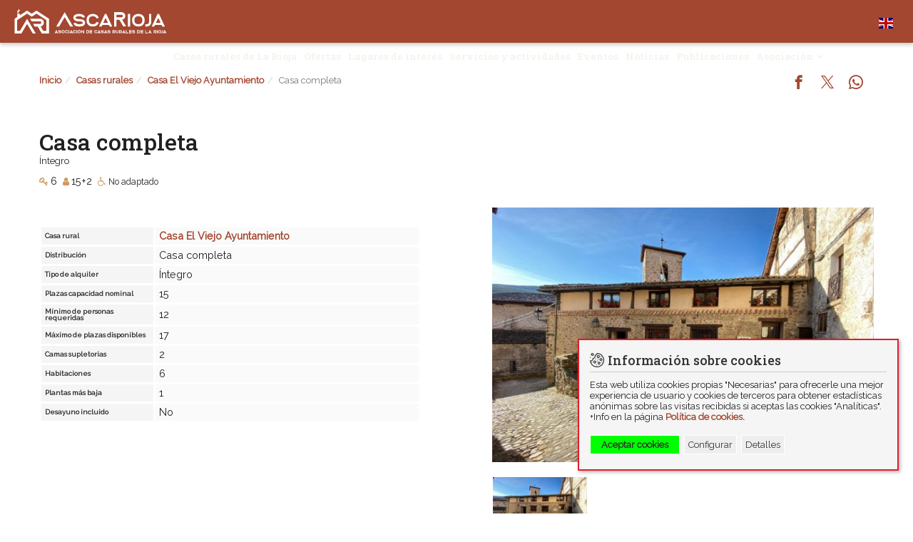

--- FILE ---
content_type: text/html; charset=UTF-8
request_url: https://ascarioja.com/es/casa-el-viejo-ayuntamiento/casa-completa/
body_size: 6047
content:
<!DOCTYPE html><html lang="es"><head><meta charset="UTF-8"><meta http-equiv="X-UA-Compatible" content="IE=edge"><meta name="viewport" content="width=device-width, initial-scale=1, maximum-scale=5"><meta name="csrf-param" content="_bra-asc-csrf-frontend"><meta name="csrf-token" content="lnZtxrPSi2Ht9jMM_FX-nOO5dhYulEDX7dCmBAHUYjHyHgT__L_7I6-eZXmMIIz1hMkZRnztBJKvhdRXNoQFcg=="><title>ASCARIOJA | Casa completa</title><meta name="description" content=""><meta name="robots" content="INDEX, FOLLOW"><meta property="og:url" content="https://ascarioja.com/es/casa-el-viejo-ayuntamiento/casa-completa/"><meta property="og:type" content="website"><meta property="og:title" content="Casa completa"><meta property="og:description" content=""><meta property="og:image" content="https://ascarioja.com/backend/img/lg/viejo-ayuntamiento-2-l97.jpg"><meta name="twitter:card" content="summary_large_image"><meta name="twitter:title" content="Casa completa"><meta name="twitter:description" content=""><meta name="twitter:image" content="https://ascarioja.com/backend/img/lg/viejo-ayuntamiento-2-l97.jpg"><link href="https://ascarioja.com/es/casa-el-viejo-ayuntamiento/casa-completa/" rel="canonical"><link href="/assets/14e1be4/css/style.min.css?v=1764975426" rel="stylesheet"><link href="/assets/cad77635/dist/css/lightbox.min.css?v=1764975481" rel="stylesheet"><link href="/assets/bb17ff6c/css/bootstrap.css?v=1764975452" rel="stylesheet"><link href="/assets/a3bcd727/css/kv-widgets.min.css?v=1764975512" rel="stylesheet"><link href="/assets/8e0519db/css/bootstrap-datepicker3.min.css?v=1764975512" rel="stylesheet"><link href="/assets/8e0519db/css/datepicker-kv.min.css?v=1764975512" rel="stylesheet"><link href="/assets/d52f9d7e/css/jquery.bootstrap-touchspin.min.css?v=1764975512" rel="stylesheet"><link href="/frontend/assets/css/site.css?v=1768560486" rel="stylesheet"><link href="/assets/44d713ee/css/font-awesome.min.css?v=1764975441" rel="stylesheet"><link href="/assets/7be25ea7/styles/cookie-consent.min.css?v=1764975441" rel="stylesheet"><script>window.datecontrol_e5f5d555={"idSave":"preferenciasform-fecha_desde","url":"\/es\/datecontrol\/parse\/convert\/","type":"date","saveFormat":"Y-m-d","dispFormat":"d-m-Y","saveTimezone":null,"dispTimezone":null,"asyncRequest":true,"language":"es","dateSettings":{"days":["Domingo","Lunes","Martes","Miércoles","Jueves","Viernes","Sábado","Domingo"],"daysShort":["Dom","Lun","Mar","Mié","Jue","Vie","Sáb","Dom"],"months":["Enero","Febrero","Marzo","Abril","Mayo","Junio","Julio","Agosto","Septiembre","Octubre","Noviembre","Diciembre"],"monthsShort":["Ene","Feb","Mar","Abr","May","Jun","Jul","Ago","Sep","Oct","Nov","Dic"],"meridiem":["AM","PM"]}};
window.kvDatepicker_c1c9ba53={"autoclose":true,"format":"dd-mm-yyyy","todayHighlight":true,"weekStart":"1","startDate":"29-01-2026","orientation":"bottom","language":"es"};
window.TouchSpin_9014069c={"buttonup_class":"btn btn-default","buttondown_class":"btn btn-default","buttonup_txt":"\u003Ci class=\u0022fa fa-plus\u0022 aria-hidden=\u0022true\u0022\u003E\u003C\/i\u003E","buttondown_txt":"\u003Ci class=\u0022fa fa-minus\u0022 aria-hidden=\u0022true\u0022\u003E\u003C\/i\u003E","initval":0,"min":0,"max":50,"step":1};</script><link rel="shortcut icon" href="https://ascarioja.com/img/favicon-t.ico" type="image/x-ico"><link rel="preconnect" href="https://fonts.googleapis.com"><link rel="preconnect" href="https://fonts.gstatic.com" crossorigin><link href="https://fonts.googleapis.com/css2?family=Raleway&family=Roboto+Slab:wght@200;300;500;700&display=swap" rel="stylesheet"><meta name="theme-color" content="#A34730"><meta name="apple-mobile-web-app-capable" content="yes"><link rel="apple-touch-icon" href="icon/icon-192x192.png"><link rel="apple-touch-icon" sizes="144x144" href="icon/icon-144x144.png"><link rel="apple-touch-icon" sizes="152x152" href="icon/icon-152x152.png"><link rel="apple-touch-icon" sizes="180x180" href="icon/icon-192x192.png"><link rel="apple-touch-icon" sizes="167x167" href="icon/icon-152x152.png"><link rel="apple-touch-startup-image" media="(device-width: 375px) and (device-height: 812px) and (-webkit-device-pixel-ratio: 3)" href="icon/apple-launch-1125x2436.png"><link rel="apple-touch-startup-image" media="(device-width: 375px) and (device-height: 667px) and (-webkit-device-pixel-ratio: 2)" href="icon/apple-launch-750x1334.png"><link rel="apple-touch-startup-image" media="(device-width: 414px) and (device-height: 736px) and (-webkit-device-pixel-ratio: 3)" href="icon/apple-launch-1242x2208.png"><link rel="apple-touch-startup-image" media="(device-width: 320px) and (device-height: 568px) and (-webkit-device-pixel-ratio: 2)" href="icon/apple-launch-640x1136.png"><meta name="apple-mobile-web-app-status-bar-style" content="black-translucent"> <meta name="apple-mobile-web-app-title" content="Ascarioja"></head><body><div class="wrap" id="wrap"><nav id="w1" class="navbar-inverse navbar-fixed-top animated fadeInDown navbar"><div class="container"><div class="navbar-header"><button type="button" class="navbar-toggle" data-toggle="collapse" data-target="#w1-collapse"><span class="sr-only">Toggle navigation</span><span class="icon-bar"></span><span class="icon-bar"></span><span class="icon-bar"></span></button><a class="navbar-brand" href="/"><img class="img-responsive bra-logo" src="/img/logo-ascarioja-b-h.svg" width="214.28" height="35" alt="ASCARIOJA" title="ASCARIOJA"></a></div><div id="w1-collapse" class="collapse navbar-collapse"><div class="bra-flag-container animated fadeInDown"><a href="/en/rural-houses/"><img class="bra-flag" src="/img/flag/gb.svg" width="20" height="15" alt="English" title="English"></a>	</div><ul id="w2" class="navbar-nav nav"><li><a href="/es/casas-rurales/">Casas rurales de La Rioja</a></li><li><a href="/es/ofertas/">Ofertas</a></li><li><a href="/es/lugares/">Lugares de interés</a></li><li><a href="/es/servicios-actividades/">Servicios y actividades</a></li><li><a href="/es/eventos/">Eventos</a></li><li><a href="/es/noticias/">Noticias</a></li><li><a href="/es/publicaciones/">Publicaciones</a></li><li class="dropdown"><a class="dropdown-toggle" href="/es/ascarioja/" data-toggle="dropdown">Asociación <span class="caret"></span></a><ul id="w3" class="dropdown-menu"><li><a href="/es/ascarioja/" tabindex="-1">Ascarioja</a></li><li><a href="/es/localidades/" tabindex="-1">Localidades</a></li><li><a href="/es/videos/" tabindex="-1">Vídeos</a></li><li><a href="/es/solicitud-alta-nuevo-socio/" tabindex="-1">Solicitud alta nuevo socio</a></li><li><a href="/es/contacto/" tabindex="-1">Contacto</a></li></ul></li><li><form action="/es/login/" method="post"><input type="hidden" name="_bra-asc-csrf-frontend" value="lnZtxrPSi2Ht9jMM_FX-nOO5dhYulEDX7dCmBAHUYjHyHgT__L_7I6-eZXmMIIz1hMkZRnztBJKvhdRXNoQFcg=="><button type="submit" class="login"><i class="fa fa-sign-in" aria-hidden="true"></i>Acceso cliente</button></form></li></ul></div></div></nav><div class="site-main container"><ul class="breadcrumb"><li><a href="/">Inicio</a></li><li><a href="/es/casas-rurales/">Casas rurales</a></li><li><a href="/es/casa-el-viejo-ayuntamiento/">Casa El Viejo Ayuntamiento</a></li><li class="active">Casa completa</li></ul><div class="bra-social-share animated fadeIn"><ul class="social-share"><li><a class="social-icon fb" href="http://www.facebook.com/sharer.php?u=https%3A%2F%2Fascarioja.com%2Fes%2Fcasa-el-viejo-ayuntamiento%2Fcasa-completa%2F" title="Compartir en Facebook" rel="noopener" target="_blank"><i class="si si-facebook"></i></a></li><li><a class="social-icon tw" href="http://twitter.com/share?url=https%3A%2F%2Fascarioja.com%2Fes%2Fcasa-el-viejo-ayuntamiento%2Fcasa-completa%2F&amp;text=" title="Compartir en X" rel="noopener" target="_blank"><i class="si si-twitter"></i></a></li><li><a class="social-icon wa" href="whatsapp://send?text=https%3A%2F%2Fascarioja.com%2Fes%2Fcasa-el-viejo-ayuntamiento%2Fcasa-completa%2F" title="Compartir en WhatsApp" rel="noopener" target="_blank"><i class="si si-whatsapp"></i></a></li></ul></div><div class="distribucion-view"><div class="row"><div class="col-sm-12"><h1 class="bra-nombre">Casa completa </h1><p class="bra-subnombre">Íntegro</p><div class="bra-icon-group"><i class="fa fa-key tip" aria-hidden="true""><span>Habitaciones</span></i>6<i class="fa fa-user tip" aria-hidden="true"><span>Plazas</span></i>15+2<i class="fa fa-wheelchair tip" aria-hidden="true"><span>Accesibilidad</span></i><small>No adaptado</small> </div></div></div><div class="row"><div class="col-sm-6 bra-in-left"><h2 class="bra-descripcion animated hinge fadeIn"></h2><div class="bra-contenido"></div><table class="bra-table1"><tr><th>Casa rural</th><td> <a href="/es/casa-el-viejo-ayuntamiento/">Casa El Viejo Ayuntamiento</a> </td></tr><tr><th>Distribución</th><td> Casa completa </td></tr><tr><th>Tipo de alquiler</th><td> Íntegro </td></tr><tr><th>Plazas capacidad nominal</th><td> 15 </td></tr><tr><th>Mínimo de personas requeridas</th><td> 12 </td></tr><tr><th>Máximo de plazas disponibles</th><td> 17 </td></tr><tr><th>Camas supletorias</th><td> 2 </td></tr><tr><th>Habitaciones</th><td> 6 </td></tr><tr><th>Plantas más baja</th><td> 1 </td></tr><tr><th>Desayuno incluido</th><td> No </td></tr></table><div class="row"></div><div class="clearfix"></div><br></div><div class="col-sm-6 bra-in-right"><br><img class="img-responsive lazy" src="/img/default.png" width="600" height="400" alt="Casa completa" title="Casa completa" loading="lazy" data-src="/backend/img/lg/viejo-ayuntamiento-2-l97.jpg"> <br><a href="/backend/img/xl/viejo-ayuntamiento-2-l97.jpg" data-title="1" data-lightbox="Casa completa"><img class="lightbox-thumbnail pull-left" src="/backend/img/xs/viejo-ayuntamiento-2-l97.jpg" width="150" height="100" alt="" loading="lazy"></a><div class="clearfix"></div> <div class="clearfix"></div></div></div><div class="bra-preferencias-container"><h2>Mis preferencias</h2><div class="bra-sticky-container" id="preferencias"><div class="form-preferencias"><form id="w0" action="/es/casa-el-viejo-ayuntamiento/casa-completa/" method="post"><input type="hidden" name="_bra-asc-csrf-frontend" value="lnZtxrPSi2Ht9jMM_FX-nOO5dhYulEDX7dCmBAHUYjHyHgT__L_7I6-eZXmMIIz1hMkZRnztBJKvhdRXNoQFcg=="><div class="row"><div class="col-sm-5ths"><div class="form-group field-preferenciasform-fecha_desde"><label class="control-label" for="preferenciasform-fecha_desde">Fecha entrada</label><div id="preferenciasform-fecha_desde-disp-kvdate" class="input-group date"><input type="text" id="preferenciasform-fecha_desde-disp" class="form-control krajee-datepicker" name="fecha_desde-preferenciasform-fecha_desde-disp" value="" data-krajee-datecontrol="datecontrol_e5f5d555" data-datepicker-source="preferenciasform-fecha_desde-disp-kvdate" data-datepicker-type="3" data-krajee-kvDatepicker="kvDatepicker_c1c9ba53"><span class="input-group-addon kv-date-picker" title="Seleccionar fecha"><i class="glyphicon glyphicon-calendar kv-dp-icon"></i></span></div><input type="hidden" id="preferenciasform-fecha_desde" name="PreferenciasForm[fecha_desde]" value=""><div class="help-block"></div></div> </div><div class="col-sm-5ths"><div class="form-group field-preferenciasform-total_noches"><label class="control-label" for="preferenciasform-total_noches">Total noches</label><input type="text" id="preferenciasform-total_noches" class="form-control" name="PreferenciasForm[total_noches]" value="" placeholder="" data-krajee-TouchSpin="TouchSpin_9014069c"><div class="help-block"></div></div> </div><div class="col-sm-5ths"><div class="form-group field-preferenciasform-pax_adultos"><label class="control-label" for="preferenciasform-pax_adultos">Plazas</label><input type="text" id="preferenciasform-pax_adultos" class="form-control" name="PreferenciasForm[pax_adultos]" value="" placeholder="" data-krajee-TouchSpin="TouchSpin_9014069c"><div class="help-block"></div></div> </div><div class="col-sm-5ths"><div class="form-group field-preferenciasform-pax_ninos"><label class="control-label" for="preferenciasform-pax_ninos">Niños (&lt;4a compartiendo cama)</label><input type="text" id="preferenciasform-pax_ninos" class="form-control" name="PreferenciasForm[pax_ninos]" value="" placeholder="" data-krajee-TouchSpin="TouchSpin_9014069c"><div class="help-block"></div></div></div><div class="col-sm-5ths"><div class="form-group field-preferenciasform-total_mascotas"><label class="control-label" for="preferenciasform-total_mascotas">Mascotas</label><input type="text" id="preferenciasform-total_mascotas" class="form-control" name="PreferenciasForm[total_mascotas]" value="" placeholder="" data-krajee-TouchSpin="TouchSpin_9014069c"><div class="help-block"></div></div> </div></div><div class="form-group bra-center"><button type="submit" class="btn btn-success"><i class="fa fa-bookmark" aria-hidden="true"></i>Guardar Mis Preferencias</button> <div class="clearfix"></div></div></form></div>	</div></div><br><br><div class="row"><div class="col-sm-6 bra-in-left"><h2>Precio y disponibilidad según mis preferencias</h2><div class="bra-precio bra-left"><div class="label label-info">Para ver precios selecciona preferencias</div> </div><div class="bra-disponibilidad bra-left"><div class="label label-info">Consultar disponibilidad</div> </div></div><div class="col-sm-6 bra-in-right"></div></div><div class="row"><div class="col-sm-12"><h2>Precios por temporadas</h2><table class="bra-table-precio"><tr><th></th><th class="bra-co-tb">T/Baja /Única</th><th class="bra-co-tm">T/Media</th><th class="bra-co-ta">T/Alta</th><th class="bra-co-te">T/Especial</th></tr><tr><th>Precio alquiler íntegro por mínimo de personas requeridas por noche (solo alojamiento)</th><td><div class="bra-eur">350<span>&euro;</span></div></td><td></td><td></td><td></td></tr></table><div class="bra-txt-iva"><p>
Precios indicados en EUR y con IVA incluido.
</p></div><table class="bra-table-precio"><tr><th></th><th class="bra-co-tb">T/Baja /Única</th><th class="bra-co-tm">T/Media</th><th class="bra-co-ta">T/Alta</th><th class="bra-co-te">T/Especial</th></tr><tr><th>Precio por persona y noche hasta capacidad nominal (solo alojamiento)</th><td><div class="bra-eur">25<span>&euro;</span></div></td><td></td><td></td><td></td></tr></table><div class="bra-txt-iva"><p>
Precios indicados en EUR y con IVA incluido.
</p></div></div></div><br><br><div class="clearfix"></div><br><div class="row"><div class="col-xs-12 text-center"><a class="btn btn-default" href="/"><i class="fa fa-chevron-left" aria-hidden="true"></i>Volver</a>	</div></div></div></div></div><footer class="footer"><div class="bra-footer-1"><div class="container"><div class="row"><div class="col-sm-2 col-xs-6"><div class="bra-logo-container"><img class="img-responsive" src="/img/logo-ascarioja-vertical-b.svg" width="163" height="72" alt="ASCARIOJA" title="ASCARIOJA"> </div></div><div class="col-sm-2 col-xs-6"><div class="bra-logo-container"><img class="img-responsive" src="/img/logo-larioja-2022-b.svg" width="164" height="45" alt="ASCARIOJA" title="ASCARIOJA"></div></div><div class="col-sm-2 col-xs-12"></div><div class="col-sm-2 col-xs-4"><div class="bra-list-container"><p><a href="/es/casas-rurales/">Casas rurales de La Rioja</a></p><p><a href="/es/ofertas/">Ofertas</a></p><p><a href="/es/lugares/">Lugares de interés</a></p><p><a href="/es/servicios-actividades/">Servicios y actividades</a></p><p><a href="/es/eventos/">Eventos</a></p><p><a href="/es/localidades/">Localidades</a></p></div></div><div class="col-sm-2 col-xs-4"><div class="bra-list-container"><p><a href="/es/noticias/">Noticias</a></p><p><a href="/es/publicaciones/">Publicaciones</a></p><p><a href="/es/site/asociacion/">Asociación</a></p><p><a href="/es/solicitud-alta-nuevo-socio/">Solicitud alta nuevo socio</a></p><p><a href="/es/contacto/">Contacto</a></p><p><form action="https://ascarioja.com/backend" method="post"><input type="hidden" name="_bra-asc-csrf-frontend" value="lnZtxrPSi2Ht9jMM_FX-nOO5dhYulEDX7dCmBAHUYjHyHgT__L_7I6-eZXmMIIz1hMkZRnztBJKvhdRXNoQFcg=="><button type="submit" class="login"><i class="fa fa-sign-in" aria-hidden="true"></i>Acceso socio</button></form></p></div></div><div class="col-sm-2 col-xs-4"><div class="bra-list-container"><p><a href="/es/nota-legal/">Nota legal</a></p><p><a href="/es/politica-privacidad/">Política de privacidad</a></p><p><a href="/es/politica-cookies/">Política de cookies</a></p><p><a href="/es/suscripcion/">Suscripción boletín</a></p><p><a href="/es/registro/">Registro usuario</a></p><p><a href="/es/restablecer-contrasena/">Restablecer contraseña</a></p></div></div></div></div></div><div class="clearfix"></div><div class="bra-footer-2"><div class="container"><div class="row"><div class="col-sm-12"><a class="btn-social" href="https://www.facebook.com/ascarioja.casas.rurales.la.rioja" alt="Síguenos en Facebook" rel="noopener noreferrer" target="_blank"><i class="fa fa-facebook" aria-hidden="true"></i></a><a class="btn-social" href="https://twitter.com/ASCARIOJA" rel="noopener noreferrer" target="_blank"><img src="/img/x-b.svg" alt=""></a><a class="btn-social" href="https://www.instagram.com/ascarioja/" alt="Síguenos en Instagram" rel="noopener noreferrer" target="_blank"><i class="fa fa-instagram" aria-hidden="true"></i></a><a class="btn-social" href="https://www.youtube.com/user/ASCARIOJA" alt="Síguenos en Youtube" rel="noopener noreferrer" target="_blank"><i class="fa fa-youtube" aria-hidden="true"></i></a> </div></div></div></div><div class="clearfix"></div><div class="bra-footer-3"><div class="container"><div class="row"><div class="visible-lg visible-md col-md-10"><p class="pull-left">&copy 2026 ASCARIOJA, Asociación de Casas Rurales de La Rioja, (La Rioja) ESPAÑA </p></div><div class="visible-sm visible-xs col-sm-12"><p class="text-center">&copy 2026 ASCARIOJA (La Rioja) ESPAÑA </p></div><div class="visible-lg visible-md col-md-2"><p class="pull-right"><img class="bra-author-ico" src="/img/IcoBravantia10g.png" width="14" height="13" alt="Bravantia Web Solutions. Desarrollo a medida de páginas y aplicaciones web avanzadas. Arnedo (La Rioja) España"><a class="bra-author" href="https://bravantia.com">Bravantia.com</a> </p></div><div class="visible-sm visible-xs col-sm-12"><p class="text-center"><img class="bra-author-ico" src="/img/IcoBravantia10g.png" width="14" height="13" alt="Bravantia Web Solutions. Desarrollo a medida de páginas y aplicaciones web avanzadas. Arnedo (La Rioja) España"><a class="bra-author" href="https://bravantia.com">Bravantia.com</a> </p></div></div></div></div><div class="clearfix"></div></footer><div id="modal" class="fade modal" role="dialog" tabindex="-1"><div class="modal-dialog "><div class="modal-content"><div id="modalHeader" class="modal-header"><button type="button" id="close-button" class="close" data-dismiss="modal" aria-hidden="true">&times;</button></div><div class="modal-body"><div id='modalContent'><div style='text-align:center'><i class='fa fa-refresh fa-spin fa-3x'></i><span class='sr-only'>Loading...</span></div></div><div class="modal-footer"><p class="pull-right"><button type="button" class="btn btn-default" data-dismiss="modal"><i class="fa fa-times"></i>Cerrar</button></p></div></div></div></div></div><div class="cookie-consent-popup"><div class="cookie-consent-top-wrapper"><p class="cookie-consent-message"><span class="cookie-consent-text"><span>Información sobre cookies</span> Esta web utiliza cookies propias "Necesarias" para ofrecerle una mejor experiencia de usuario y cookies de terceros para obtener estadísticas anónimas sobre las visitas recibidas si aceptas las cookies "Analíticas".<br>+Info en la página </span><a class="cookie-consent-link" href="/es/politica-cookies/">Política de cookies.</a> </p><button class="cookie-consent-accept-all">Aceptar cookies</button><button class="cookie-consent-controls-toggle">Configurar</button><button class="cookie-consent-details-toggle">Detalles</button></div><div class="cookie-consent-controls "><label for="necessary" class="cookie-consent-control"><input type="checkbox" id="necessary" class="cookie-consent-checkbox" name="necessary" value="1" checked disabled data-cc-consent="necessary"> <span>Necesarias</span></label><label for="statistics" class="cookie-consent-control"><input type="checkbox" id="statistics" class="cookie-consent-checkbox" name="statistics" value="1" data-cc-consent="statistics"> <span>Analíticas</span></label><button class="cookie-consent-save" data-cc-namespace="popup">Aceptar solo las seleccionadas</button></div><div class="cookie-consent-details "><label>Analíticas</label><table><tr><td>Google Analytics</td><td>Obtener estadíticas anónimas</td></tr><tr><td> </td><td>_ga, _gat, _gid</td></tr></table></div></div><script async src="https://www.googletagmanager.com/gtag/js?id=G-0V5FCCPJDH"></script><script>
window.dataLayer = window.dataLayer || [];
function gtag(){dataLayer.push(arguments);}
gtag('js', new Date());
gtag('config', 'G-0V5FCCPJDH'); // ASC
</script><script>
document.addEventListener("DOMContentLoaded",function(){var e;if("IntersectionObserver"in window){e=document.querySelectorAll(".lazy");var n=new IntersectionObserver(function(e,t){e.forEach(function(e){if(e.isIntersecting){var t=e.target;t.src=t.dataset.src,t.classList.remove("lazy"),n.unobserve(t)}})});e.forEach(function(e){n.observe(e)})}else{var t;function r(){t&&clearTimeout(t),t=setTimeout(function(){var n=window.pageYOffset;e.forEach(function(e){e.offsetTop<window.innerHeight+n&&(e.src=e.dataset.src,e.classList.remove("lazy"))}),0==e.length&&(document.removeEventListener("scroll",r),window.removeEventListener("resize",r),window.removeEventListener("orientationChange",r))},20)}e=document.querySelectorAll(".lazy"),document.addEventListener("scroll",r),window.addEventListener("resize",r),window.addEventListener("orientationChange",r)}});
</script><script src="/assets/1f4b7a58/jquery.js?v=1764975399"></script><script src="/assets/cad77635/dist/js/lightbox.min.js?v=1764975481"></script><script src="/assets/2a796eb8/yii.js?v=1764975399"></script><script src="/assets/fc50df26/js/php-date-formatter.min.js?v=1764975512"></script><script src="/assets/c23500f4/js/datecontrol.min.js?v=1764975512"></script><script src="/assets/a3bcd727/js/kv-widgets.min.js?v=1764975512"></script><script src="/assets/8e0519db/js/bootstrap-datepicker.min.js?v=1764975512"></script><script src="/assets/8e0519db/js/datepicker-kv.min.js?v=1764975512"></script><script src="/assets/8e0519db/js/locales/bootstrap-datepicker.es.min.js?v=1764975512"></script><script src="/assets/d52f9d7e/js/jquery.bootstrap-touchspin.min.js?v=1764975512"></script><script src="/assets/2a796eb8/yii.activeForm.js?v=1764975399"></script><script src="/frontend/assets/js/ajax-modal-popup.js?v=1633287303"></script><script src="/assets/bb17ff6c/js/bootstrap.js?v=1764975452"></script><script src="/assets/f989bc7f/cookie-consent.js?v=1764975459"></script><script>lightbox.option({"fadeDuration":"1000","albumLabel":"%1\/%2"})
window.addEventListener('load',function(){window.cookieConsent=new CookieConsent({name:'cookie_consent_status',path:'/',domain:'',expiryDays:365,});window.cookieConsent.afterSave=function(cc){cc.clean({"necessary":{"label":"Necesarias","cookies":[],"details":[],"checked":true,"disabled":true},"statistics":{"label":"Anal\u00edticas","cookies":[{"name":"_ga","domain":".ascarioja.com","path":"\/"},{"name":"_gat","domain":".ascarioja.com","path":"\/"},{"name":"_gid","domain":".ascarioja.com","path":"\/"}],"details":[{"title":"Google Analytics","description":"Obtener estad\u00edticas an\u00f3nimas"},{"title":" ","description":"_ga, _gat, _gid"}],"checked":false,"disabled":false}})
window.location.reload()}});</script><script>jQuery(function ($) {
jQuery&&jQuery.pjax&&(jQuery.pjax.defaults.maxCacheLength=0);
if(jQuery('#preferenciasform-fecha_desde').data('datecontrol')){jQuery('#preferenciasform-fecha_desde').datecontrol('destroy');}
jQuery('#preferenciasform-fecha_desde-disp').datecontrol(datecontrol_e5f5d555);
jQuery.fn.kvDatepicker.dates={};
if(jQuery('#preferenciasform-fecha_desde-disp').data('kvDatepicker')){jQuery('#preferenciasform-fecha_desde-disp').kvDatepicker('destroy');}
jQuery('#preferenciasform-fecha_desde-disp-kvdate').kvDatepicker(kvDatepicker_c1c9ba53);
initDPAddon('preferenciasform-fecha_desde-disp');
if(jQuery('#preferenciasform-total_noches').data('TouchSpin')){jQuery('#preferenciasform-total_noches').TouchSpin('destroy');}
jQuery('#preferenciasform-total_noches').TouchSpin(TouchSpin_9014069c);
if(jQuery('#preferenciasform-pax_adultos').data('TouchSpin')){jQuery('#preferenciasform-pax_adultos').TouchSpin('destroy');}
jQuery('#preferenciasform-pax_adultos').TouchSpin(TouchSpin_9014069c);
if(jQuery('#preferenciasform-pax_ninos').data('TouchSpin')){jQuery('#preferenciasform-pax_ninos').TouchSpin('destroy');}
jQuery('#preferenciasform-pax_ninos').TouchSpin(TouchSpin_9014069c);
if(jQuery('#preferenciasform-total_mascotas').data('TouchSpin')){jQuery('#preferenciasform-total_mascotas').TouchSpin('destroy');}
jQuery('#preferenciasform-total_mascotas').TouchSpin(TouchSpin_9014069c);
jQuery('#w0').yiiActiveForm([],[]);
jQuery('#modal').modal({"show":false,"backdrop":true,"keyboard":true});
});</script></body></html>

--- FILE ---
content_type: text/css
request_url: https://ascarioja.com/frontend/assets/css/site.css?v=1768560486
body_size: 16750
content:
/* ASR */

/* font-family: 'Roboto Slab', serif; /* h */
/* font-family: 'Raleway', sans-serif; /* p */

/* The Rustic Orange Color Scheme palette has 6 colors which are Medium Carmine (#A34730), Copper Red (#BE7151), Brown Yellow (#CE9960), Bone (#E2DAC3), Camouflage Green (#6E8363) and Ebony (#4E6447) */
/* color: #A34730; /* Medium Carmin */
/* color: #BE7151; /* Copper Red */
/* color: #CE9960; /* Brown Yellow */
/* color: #E2DAC3; /* Bone */
/* color: #F5F2EA; /* Bone claro */ /* #EFEADD */
/* color: #6E8363; /* Camouflage Green */
/* color: #4E6447; /* Ebony */
/* The Dark & Gray Rustic Color Scheme palette has 6 colors which are Raisin Black (#222021), Arsenic (#424041), Granite Gray (#696667), Pastel Gray (#D0C9C1), Quick Silver (#A7A29B) and Philippine Gray (#908B85) */
/* color: #222021; /* Raisin Black */
/* color: #424041; /* Arsenic */
/* color: #696667; /* Granite Gray */
/* color: #D0C9C1; /* Pastel Gray */
	
/* color: #fff8eb; /* Naranja casi blanco */
/* color: #f3fcff; /* Azul casi blanco */
/* color: #f1f5f0; /* Verde ebony casi blanco */


/* @media (max-width: 767px) {} /* xs */
/* @media (min-width: 768px) and (max-width: 991px) {} /* sm */
/* @media (min-width: 992px) and (max-width: 1199px) {} /* md */
/* @media (min-width: 1200px) {} /* lg */


/* Extra small devices (phones, 600px and down) */
/* @media only screen and (max-width: 600px) {...} */
/* Small devices (portrait tablets and large phones, 600px and up) */
/* @media only screen and (min-width: 600px) {...} */
/* Medium devices (landscape tablets, 768px and up) */
/* @media only screen and (min-width: 768px) {...} */
/* Large devices (laptops/desktops, 992px and up) */
/* @media only screen and (min-width: 992px) {...} */
/* /* Extra large devices (large laptops and desktops, 1200px and up) */
/* @media only screen and (min-width: 1200px) {...} */


html,
body {	
	height: 100%;
	/* Pongo overflow ya que en full-width añade anchura de barra y aparece scroll horizontal */
	overflow-x: hidden;
	overflow-y: auto;
	
	font-family: 'Raleway', sans-serif;
	font-size: 1rem;
	line-height: 1.3;
	color: #222021; /* Raisin Black */
	
	scroll-behavior: smooth;
	
	/* PWA ------------------------------ */
	 overscroll-behavior-y: contain;
    -webkit-user-select: none;
    -webkit-tap-highlight-color: transparent;
    -webkit-touch-callout: none;
	/* //PWA ---------------------------- */
}

h1 {
    font-family: 'Roboto Slab', sans-serif;
	font-size: 2rem;
	line-height: 1.2;
	margin: 0 0 20px 0;
	color:  #222021; /* Raisin Black */
}
/* Extra small devices (phones <768px) */
@media only screen and (max-width: 768px) { h1 { font-size: 1.6rem; } }
h1.bra-nombre {
	margin: 0 0 10px 0;
}
h1.bra-modal-h1 {
	margin: 0;
}


h2 {
	font-family: 'Roboto Slab', sans-serif;
	font-size: 1.4rem;
	line-height: 1;
	margin: 80px 0 30px 0;
	color: #222021; /* Raisin Black */ /*  #6E8363; /* Camouflage Green */
}
/* Extra small devices (phones <768px) */
@media only screen and (max-width: 768px) { h2 { font-size: 1.4rem; } }
h2.bra-descripcion {
    font-family: 'Roboto Slab', sans-serif;
	/* font-family: 'Raleway', sans-serif; */
	font-size: 1.5rem;
	line-height: 1.2;
	/* margin: 10px 0 30px 0; */ 
	margin: 0 0 25px 0;
	color: #6E8363; /* Camouflage Green */ /* #222021; /* Raisin Black */ /* #D0C9C1; /* Pastel Gray */ /* #CE9960; /* Brown Yellow */ /* #E2DAC3; /* Bone */ /* #6E8363; /* Camouflage Green */ /* #BE7151; /* Copper Red */  
	font-weight: 200;
	border-left: 1px solid #6E8363; /* Camouflage Green */ 
	padding-left: 10px;
	/* background-color: #FAFAFA; */
	/* padding: 10px; */
}
h2.bra-modal-h2 {
	font-family: 'Raleway', sans-serif;
	font-size: 1rem;
	line-height: 1.2;
	margin: 10px 0;
	color: #CE9960; /* Brown Yellow */ /* #6E8363; /* Camouflage Green */ /* Copper Red */ /* #6E8363; /* Camouflage Green */
	font-weight: 600;
	background-color: transparent;
	padding: 0;
}

.popup-view h2 {
	font-size: 1rem;
	margin: 5px 0;
}
.modal-content h2 {
	margin: 0;
}
.bra-block-bg-1 h2 {
	margin: 40px 0 30px 0;
}
.bra-block-bg-1 {
	display: block;
	padding: 0 0 60px 0;
	margin: 40px 0 0 0;
	background-color: #FAFAFA;
}
.bra-block-bg-1 h3, .bra-block-intro-1 h3 { /* = h2 description */
	font-family: 'Roboto Slab', sans-serif;
	font-size: 1.4rem;
	line-height: 1.2;
	margin: 0 0 30px 0 !important;
	color: #6E8363; /* Camouflage Green */ /* #222021; /* Raisin Black */ /* #D0C9C1; /* Pastel Gray */ /* #CE9960; /* Brown Yellow */ /* #E2DAC3; /* Bone */ /* #6E8363; /* Camouflage Green */ /* #BE7151; /* Copper Red */  
	font-weight: 300;
	border-left: 1px solid #6E8363; /* Camouflage Green */ 
	padding-left: 10px;
	border-bottom: 0;
}
.bra-block-intro-1 h4 { /* Ganadores concurso */
	display: block;
	font-family: 'Roboto Slab', sans-serif;
	font-size: 1.1rem;
	line-height: 1.2;
	margin: 5px 0 15px 0 !important;
	color: #6E8363; /* Camouflage Green */ /* #222021; /* Raisin Black */ /* #D0C9C1; /* Pastel Gray */ /* #CE9960; /* Brown Yellow */ /* #E2DAC3; /* Bone */ /* #6E8363; /* Camouflage Green */ /* #BE7151; /* Copper Red */  
	font-weight: 500;
	border-left: 1px solid #6E8363; /* Camouflage Green */ 
	padding-left: 10px;
	border-bottom: 0;
}
.bra-block-bg-2 {
	display: block;
	padding: 0 0 60px 0;
	margin: 40px 0 0 0;
	background-color: #F5F5F5;
	/*
	background-image: url(../../../img/fondo-intro-1.jpg); 	
	background-position: center center;
	background-repeat: no-repeat;
	background-size: cover;
	*/
}


.full-width .container {
    padding: 0px;
}
/* Extra small devices (phones <768px) */
@media only screen and (max-width: 768px) { .full-width .container { padding: 0 15px; } }
/* Small devices (tablets 768px and up) */ 
@media only screen and (min-width: 768px) { .full-width .container { padding: 0 15px; } }
/* Medium devices (desktops 992px and up) */
@media only screen and (min-width: 992px) { .full-width .container { padding: 0 15px; } }
/* Large devices (large desktops 1200px and up) */
@media only screen and (min-width: 1200px) { .full-width .container  { padding: 0px; } }
/* X-Large devices (large desktops 1500px and up) */
@media only screen and (min-width: 1500px) { .full-width .container  { padding: 0px; } }

h3 {
	font-family: 'Roboto Slab', sans-serif;
	font-size: 1rem;
	line-height: 1;
	margin: 4rem 0 1rem 0;
	padding: 3px 0;
	color: #424041; /* Arsenic */
	border-bottom: 1px solid #424041; /* Philippine Gray (#908B85) /* Granite Gray */ /* #424041; /* Arsenic */ /* Quick Silver (#A7A29B) */
	/* background-color: #F5F5F5; */
}
h3:first-child {
	margin: 0 0 1rem 0;
}

h4 { /* Collapse */
    font-family: 'Roboto Slab', sans-serif;
	font-size: 1rem;
	line-height: 1;
	margin: 0 0 1rem 0;
	color:  #424041; /* Arsenic */
	display: inline-block;
}

h5 {
    font-family: 'Roboto Slab', sans-serif;
	font-size: 1em;
	line-height: 1.2;
	margin: 1em 0 0.3em 0;
	color:  #424041; /* Arsenic */
}
strong {
	font-weight: 600;
}


span.bra-marca {
	/* font-family: 'Raleway', sans-serif;
	color: #4E6447; /* Ebony */ 
	color: #222021; /* Raisin Black */
	font-weight: 300;
}
span.bra-marca span{
	/* color: #A34730; /* Medium Carmin */
	font-weight: 300;
}

p {
	margin-bottom: 1rem;
}	
a {
	color: #A34730; /* Medium Carmin */ /* #BE7151; /* Copper Red */
	font-weight: 600;
	-webkit-transition: all 0.3s ease-out;
       -moz-transition: all 0.3s ease-out;
         -o-transition: all 0.3s ease-out;
            transition: all 0.3s ease-out;
}
a:hover {
	color:#CE9960; /* Brown Yellow */
	/* text-decoration: underline; */
	text-decoration: none;
	-webkit-transition: all 0.3s ease-out;
       -moz-transition: all 0.3s ease-out;
         -o-transition: all 0.3s ease-out;
            transition: all 0.3s ease-out;
}
a:active, a:active * { outline: none !important; -moz-outline-style: none !important; }
a:focus, a:focus * { outline: none !important; -moz-outline-style: none !important; }

a[title]:hover::after {
  content: attr(title);
  position: absolute;
  top: -100%;
  left: 0;
}
button {
	outline:none;
}

ul {
}

hr { /* Blanco dentro de los collapse */
	border-top: 3px solid #FFF;
}


.site-main p a, .site-main ul li a {
	/* font-weight: 600; */
	font-weight: 600;
}
/* <ul class="breadcrumb"><li><a href="/NACHO-GMO/">Inicio</a></li> */
.site-main ul.breadcrumb li a {
	font-weight: 600!important;
}
.breadcrumb > li + li:before {
    color: #ccc;
    content: "/ ";
    padding: 0 5px;
}



.bra-nombre {
}
.bra-descripcion {
}
.bra-contenido {
}



.bra-img-extra {
	width: 1100px;
	height: auto;
	max-width: 90%;
	margin: 40px auto 0 auto;;
}


.wrap {
	min-height: calc(100% - 220px); /* Jugar segun altura del footer */
   /*  min-height: calc(100% - 116.47px); /* Altura de footer */
    /* height: auto; */
    /* margin: 0 auto -129px; /* Altura de footer */
	margin: 0;
	padding: 0;
	background-color: #FFF;
	width: 100%;
	/*
	background-image: url(../../../img/fondo2.jpg); 
	background-position: center top;
	background-repeat: no-repeat;
	background-size: cover;
	*/
}
.wrap > .container {
	/* background-color: #FFF; */
}
/* Extra small devices (phones <768px) */
@media only screen and (max-width: 768px) { .wrap > .container { padding: 100px 15px; } }
/* Small devices (tablets 768px and up) */ 
@media only screen and (min-width: 768px) { .wrap > .container { padding: 100px 15px; } }
/* Medium devices (desktops 992px and up) */
@media only screen and (min-width: 992px) { .wrap > .container { padding: 100px 15px; } }
/* Large devices (large desktops 1200px and up) */
@media only screen and (min-width: 1200px) { .wrap > .container { padding: 100px 0px; } }
/* X-Large devices (large desktops 1500px and up) */
@media only screen and (min-width: 1500px) { .wrap > .container { padding: 100px 0px; } }


.bra-block-img-bottom {
	margin-top: 100px;
	margin-bottom: -100px; /* cancela el del container */
	width: 100%;
	overflow: hidden;
	text-align: center;
	width: 100vw; /* Full width */
	position: relative;
	left: 50%;
	right: 50%;
	margin-left: -50vw;
	margin-right: -50vw;
}

.bra-img-bottom {
	display: inline-block;
	vertical-align: middle;
	width: 100%;
	object-fit: cover;
}
/* Extra small devices (phones <768px) */
@media only screen and (max-width: 768px) { .bra-img-bottom { height: 300px;  }  } 
/* Small devices (tablets 768px and up) */ 
@media only screen and (min-width: 768px) { .bra-img-bottom { height: 300px;  }  } 
/* Medium devices (desktops 992px and up) */
@media only screen and (min-width: 992px) { .bra-img-bottom { height: 400px;  }  }
/* Large devices (large desktops 1200px and up) */
@media only screen and (min-width: 1200px) { .bra-img-bottom { height: 500px;  }  }
/* X-Large devices (large desktops 1500px and up) */
@media only screen and (min-width: 1500px) { .bra-img-bottom { height: 600px;  }  } 


.clearfix:after {
   content: " "; /* Older browser do not support empty content */
   visibility: hidden;
   display: block;
   height: 0;
   clear: both;
}


.bra-block-intro2 {
	margin: 50px auto 0 auto;
	/* padding: 10px 100px 30px 100px; */
	/*
	background-color: #333;
	background-image: url(../../../img/fondo-intro-1.jpg); 	
	background-position: center center;
	background-repeat: no-repeat;
	background-size: cover;
	*/
	width: 80%;
	max-width: 750px;
}
/* Extra small devices (phones <768px) */
@media only screen and (max-width: 768px) { .bra-block-intro2 { /* padding: 10px 20px 20px 20px; */  }  } 
.bra-block-intro2 h2 {
	margin: 30px 0;
	text-align: center;
	/* color: #FFF; */
}
.bra-block-intro2 p {
	font-family: 'Raleway', sans-serif;
	font-size: 1.1rem;
	line-height: 1.3;
	text-align: center;
	/* color: #FFF; */
}
	

.bra-panel-brands {
	text-align: center;
	width: 100%;
	margin: 15px auto 15px auto;
}
.bra-panel-logos {
	text-align: center;
	width: 90%;
	margin: 0 auto;
}
.bra-panel-logos img {
	margin: 5px auto;
}


.site-index { /* Pegar hero arriba */
	margin-top: -130px;
}
.bra-hero-container {
	margin-bottom: 100px;
	width: 100%;
	background-color: #000;
	padding-top: 55px; /* Menu 60px */
}

.bra-hero-h1 {
	font-family: 'Roboto Slab', sans-serif;
	font-size: 3rem;
	line-height: 1.2;
	max-width: 1000px;
	margin: 0 auto;
	text-align: center;
	padding: 250px 0 20px 0;
	color:  #FFF; 
}



.banner {
  position: relative;
  overflow: hidden;
  /* Velo blanco + raster */
  /*  background: rgba(255, 255, 255, 0.5) url("[data-uri]"); */
	/* background: rgba(0, 0, 0, 0.5) url("[data-uri]"); */
  /* Para texto Null */
  color: transparent;
  /* line-height: 100vh; */
  /* line-height: 800px; */
  /* width: 100%; /* Defino ventana */
  width: 100vw;
  /* height: 800px; */
  height: 100vh;
  max-height: 800px;
}
/* Extra small devices (phones <768px) */
@media only screen and (max-width: 768px) { .banner { max-height: 700px; }  }

.banner-video {
  position: absolute; /* Lo centro en la ventana */
  top: 50%;
  left: 50%;
  /* width: auto; */
  min-width: 100%;
  /* height: auto; */
  min-height: 100%;
  transform: translateX(-50%) translateY(-50%);
	-webkit-transform: translateX(-50%) translateY(-50%);
	-ms-transform: translateX(-50%) translateY(-50%);
	-moz-transform: translateX(-50%) translateY(-50%);
	-o-transform: translateX(-50%) translateY(-50%);      
  /* z-index: -1; */
}
/* Extra small devices (phones <768px) */
@media only screen and (max-width: 768px) { .banner-video { max-height: 700px; }  }

.bra-caption-banner {
	position:absolute;
	top:50%;
	left:50%;
	transform:translate(-50%,-50%);
		-ms-transform:translate(-50%,-50%);	
	text-align: center;
	width: 80%;
	max-width: 350px;
}

/* Style the video: 100% width and height to cover the entire window */
#myVideo {
/*
  position: fixed;
  right: 0;
  bottom: 0;
  min-width: 100%;
  min-height: 100%;
*/
}
/* Add some content at the bottom of the video/page */
.content {
  /* position: fixed; */
  /*
  position: absolute; 
  bottom: 0;
  background: rgba(0, 0, 0, 0.5);
  color: #f1f1f1;
  width: 100%;
  padding: 20px;
  */
  
	position:absolute;
	top:50%;
	left:50%;
	transform:translate(-50%,-50%);
		-ms-transform:translate(-50%,-50%);	
	text-align: center;
	width: 80%;
	max-width: 350px;
  
}
/* Style the button used to pause/play the video */
#myBtn {
	width: 200px;
	font-size: 18px;
	padding: 10px;
	border: none;
	background: #000;
	color: #fff;
	cursor: pointer;
}
#myBtn:hover {
	background: #ddd;
	color: black;
}


/* Over write linea de error debajo de input en forms */
.help-block {
	/*
	display: block;
	margin-top: 5px;
	margin-bottom: 10px;
	color: #737373;
	*/
	margin: 0 !important;
	display: table-cell !important;
	padding: 0 10px !important;
	font-size: 0.7rem !important;
	background-color: #a94442 !important;
	color: #FFF !important;
}



.bra-txt-iva {
	
}


.bra-filter-container {
	background-color: #F5F2EA; /* Bone claro */
	padding: 10px;
	font-size: 1rem;
}
.bra-preferencias-container {
}

.bra-sticky-container {
  /*
  position: -webkit-sticky;
  position: sticky; 
  top: 60px;
  z-index: 9999;
  */ 
  background-color: #F5F2EA; /* Bone claro */
  padding: 20px;
}
/* Extra small devices (phones <768px) */
/* @media only screen and (max-width: 768px) { .bra-sticky-container  { position: static }  } */



/* Overwrite Slick */
.slick-prev:before, .slick-next:before {
    font-size: 20px;
    opacity: .75;
    color: #CCC !important;
}

.bra-slick-container {
}
.bra-slick-item {
}


/* 'Roboto Slab', serif;  */
/* font-family: 'Raleway' */
/* Blockquote */
.bra-blockquote {
	/* font-family: 'Courier', cursive; */
	font-family: 'Raleway', serif;
	background: transparent;
	color: #3f3f5a;
	display: flex;
	flex-direction: column;
	align-items: center;
	justify-content: center;
	margin: 50px 0 30px 0;
}
blockquote {
	font-weight: 300;
	font-size: 1rem;
	font-style: italic;
	max-width: 70%;
	line-height: 1.2;
	position: relative;
	margin: 0;
	padding: .5rem;
	border-left: 5px solid #F5F2EA; /* Bone claro */
}
blockquote:before,
blockquote:after {
	font-family: 'Raleway', serif;
	position: absolute;
	color: #F5F2EA; /* Bone claro */
	font-size: 8rem;
	width: 4rem;
	height: 4rem;
}
blockquote:before {
	content: '“';
	left: -5rem;
	top: -2rem;
}
blockquote:after {
	content: '”';
	right: -3rem;
	bottom: 1rem;
}
cite {
	font-size: 1rem;
	line-height: 2;
	text-align: center;
}
cite:before {
	content: '-';
}
/* Extra small devices (phones <768px) */
@media only screen and (max-width: 768px) { blockquote, cite { font-size: .85rem; }  } 



/* Overwrite Modal */
.modal-header {
    /* padding: 15px; */
    padding: 20px;
    /* border-bottom: 1px solid #e5e5e5; */
	border: 0 !important;
}
.modal-footer {
    /* padding: 15px; */
    padding: 30px 0 0 0;
    text-align: right;
    /* border-top: 1px solid #e5e5e5; */
	border: 0 !important;
}
.modal-body {
    position: relative;
    /* padding: 15px; */
    padding: 0 20px;
}



/* Overwrite kartik datapicker */
.kv-container-to > .form-control {
    border-radius: 0 !important;
}
.input-daterange input {
    text-align: left !important;
}

/* Overwite kartik touchspin */
.bootstrap-touchspin-up, .bootstrap-touchspin-down {
	margin: 0 !important;
    padding: 0 8px !important; 
	height: 34px !important; 
	font-weight: 400 !important; 
    line-height: 1 !important; 
    font-size: 14px !important; 
    color: #555555 !important;
    text-align: center;
    background-color: #eeeeee !important;
    border: 1px solid #ccc !important;
}
.bootstrap-touchspin-up {
	border-top-right-radius: 4px !important;
    border-bottom-right-radius: 4px !important;
	border-left: 0 !important;
}
.bootstrap-touchspin-down {
	border-top-left-radius: 4px !important;
    border-bottom-left-radius: 4px !important;
	border-right: 0 !important;
}

/* Overwrite kartik slider */
.bra-slider-container {
	margin: 5px 10px;
	display: block;
}
.slider-handle {
    background: #6E8363 !important; /* Camouflage Green */ /* #5cb85c; */
	border-radius: 50%;
	/* width: 20px; */
	width: 20px;
    /* height: 20px; */ 
    height: 20px; 
}
.slider-selection {
    background: #EEE !important; /* #bababa; */
	border: 1px solid #CCC; 
	box-shadow: none;
}
.slider-track-low, .slider-track-high {
	background: #FFF !important;  /* transparent */
	border: 1px solid #CCC; 
	border-radius: 4px;
}



/* FULL CALENDAR */
/* Overwrite full-calendar */
.fc-button-group, .fc button {
    /* display: none; */
	display: block !important;
}
.fc-center h2 {
	text-transform: uppercase;
	font-size: 1.4rem;
	padding: 6px;
}
/* Extra small devices (phones <768px) */
@media only screen and (max-width: 768px) { .fc-center h2  { font-size: 1.1rem; padding: 10px 3px; }  } 

.fc table {
	background-color: #FAFAFA!important;
} 
.fc-view-container {
	background-color: transparent!important;
}
.fc-day-number {
	padding: 5px!important;
} 

/* Overwrite FullCalendar eventos */
.fc-event {
    color: #000!important;
    text-decoration: none!important;
	font-size: .7rem!important;
	line-height: 1.1!important;
	/* border-radius: 3px; */
	border-radius: 0!important;
	/* border: 1px solid #3a87ad; */
	border: 0!important;
}
.fc-event:hover {
    color: #AAA !important;
}
.bra-event-disponible, .bra-event-no-disponible {
	font-size: .8rem!important;
	text-align: center!important;
	padding: 3px 0!important;
	/* border-color: #CCC; */
	/* border: 0; */
	font-weight: 600!important;
	width: 90%!important;
	max-width: 80px!important;
	margin: 5px auto 5px auto!important;
	border-radius: 10px!important;
	
}
.bra-event-disponible {
	/*
	color: #FFF;
	background-color: #6E8363;
	*/
	background-color: transparent!important;
	color: #5cb85c!important; /* como label-success */
	border: 1px solid #5cb85c!important;
}
.bra-event-disponible:hover {
	/*color: #FFF !important; */
	color: #5cb85c !important;
}
/*
.bra-event-no-disponible {
	color: #000;
	background-color: #FAFAFA;
}
.bra-event-no-disponible:hover {
	color: #000 !important;
}
*/
.bra-event-title {
	font-size: 0.6rem!important;
	font-weight: 600!important;
	text-align: center!important;
}
.bra-event-temporada {
	color: #333!important;
    font-size: .6rem!important;
    padding: 0!important;
    vertical-align: middle!important;
    text-align: center!important;
    font-weight: 600!important;
	/*
	width: 90%;
	margin: 0 auto;
	border-radius: 5px;
	*/
}
.bra-event-temporada:hover {
	color: #333 !important;
}


button {
	/* background-color: -internal-light-dark(rgb(255, 255, 255), rgb(255, 255, 255)); */
	background-color: transparent;
	border-style: solid !important;
    /* border-color: -internal-light-dark(rgb(255, 255, 255), rgb(255, 255, 255)); */ 
	border-color: -internal-light-dark(rgb(255, 255, 255), rgb(255, 255, 255))  !important;
	border-color: #CCC !important;
    border-image: none !important;
	outline: none !important;
	/* border: 0 !important; */
}
button:hover, button:focus, button:active, button:active:focus, button:visited {
	outline: none !important;
	outline-offset: 0 !important;
	background-image: none  !important;
	-webkit-box-shadow: none !important;
	box-shadow: none !important;
}
.btn:focus, .btn:active:focus, .btn.active:focus, .btn.focus, .btn:active.focus, .btn.active.focus {
    /*
	outline: 5px auto -webkit-focus-ring-color;
    outline-offset: -2px;
	*/
	outline: none !important;
	outline-offset: 0 !important;
}

.btn.disabled, .btn[disabled], fieldset[disabled] .btn {
    cursor: not-allowed;
    filter: alpha(opacity=50);
    opacity: 0.5;
    -webkit-box-shadow: none !important;
    box-shadow: none !important;
}
.fc-prev-button, .fc-today-button, .fc-next-button {
}
.fc-prev-button:hover, .fc-today-button:hover, .fc-next-button:hover {
	background-color: #DDD;
	-webkit-transition: all 0.3s ease-out;
       -moz-transition: all 0.3s ease-out;
         -o-transition: all 0.3s ease-out;
            transition: all 0.3s ease-out;
}
.fc-day-header {
    border-bottom: 0 !important;
    background: #f5f5f5 !important;
}
.table-bordered > thead > tr > th, .table-bordered > thead > tr > td {
    border-bottom-width: 1px !important;
}
.fc-day-number {
	font-family: 'Roboto Slab', sans-serif;
	/* font-size: 1.2rem; */
	font-size: 1.4rem; 
	line-height: 1;
	font-weight: 400;
}
.fc-time {
	display: none;
	visibility: hidden;
}
.fc td.fc-today { /* Hoy */
	/* background-color: #d9edf7 !important; /* Azul claro */
	/* background-color: #EEE !important; */
	color: #FF0000; /* rojo */
}
.fc th, .fc td, .fc hr, .fc thead, .fc tbody, .fc-row {
    border-color: #E5E5E5 !important;
    background: transparent !important;
}
.fc-event-container { 
	background-color: transparent !important;
}





/* Grupos de iconos de fa con tooltip de ayuda */
.bra-icon-group {
	margin: 0 0 10px 0;
	font-size: .9rem;
	line-height: .8;
	font-family: 'Raleway', sans-serif;
	/* display: inline-block; */
	display: block;
	width: 100%;
	padding: 5px 0 0 0;
}
.bra-ml-10 {
	margin-left: 10px;
}
.bra-icon-group i {
	color: #CE9960; /* Brown Yellow */
	font-size: .8rem;
	margin-left: 8px;
}
.bra-icon-group i:first-child {
	margin-left: 0px;
}
.bra-icon-group i:hover {
	color: #E2DAC3; /* Bone */
}
i.tip {
    /* border-bottom: 1px dashed; */
    text-decoration: none;
}
i.tip:hover {
    cursor: help;
    position: relative;
}
i.tip span {
    display: none;
}
i.tip:hover span {
    border: none;
	/* white-space: nowrap; */
    padding: 3px 10px;
    display: block;
	position: absolute;
    left: 0px;
    top: -1.3rem;
	z-index: 9999;
    text-decoration: none;
	font-family: courier, serif;
	font-size: 0.8rem;
	color: #FFF;
	background-color: #CE9960; /* Brown Yellow */
}
.bra-icon-group .glyphicon {
	display: inline-block;
	color:  #E2DAC3; /* Bone */
	margin: 0 3px;
	font-size: .7rem;
}


/* Para iconos de fontawesome */
button > i.fa {
	padding: 0 3px;
}
li > i.fa, h3 > i.fa, a > i.fa {
	padding: 0 3px;
}

.fa-check-square-o {
	color: green; /* #6E8363; /* Camouflage Green */
}
.fa-ban {
	color: red;
}
.fa-long-arrow-right {
	color: green;
}


/* color: #CE9960; /* Brown Yellow */
/* color: #E2DAC3; /* Bone */
/* color: #F5F2EA; /* Bone claro */


/* input[type="radio"], input[type="checkbox"]  { */
.radio input[type="radio"], .radio-inline input[type="radio"] {
    position: absolute;
    margin: 5px 0 0 -30px;
}
input[type="radio"] {
	-webkit-appearance: none;
	-moz-appearance: none;
	appearance: none;
	border-radius: 50%; 
	width: 20px;
	height: 20px;
	border: 1px solid #CCC;
	background-color: #FFF;
	transition: 0.2s all linear;
	margin: 0;
	padding: 0;
	position: relative;
	top: 0;
}

/* Cambio colores con jquery en form */
input[type="radio"]:focus {
	outline: 0;
	outline-offset: 0;
}
.bra-radio label {
	/* width: 24%; /* 4 maximo */
	/* max-width: 120px; */
	vertical-align: top;
	padding: 0;
	margin: 0 0 0 30px;
	font-weight: 600;
}





/* BOX COVID Y VALLES*/
.bra-flex-container {
	display: flex;
	flex-wrap: wrap;
	text-align: center;
	box-sizing: border-box;
	margin: 0 15px;
}

.bra-flex-left {
	flex: 50%;
	display: flex;
	/* background-image: url(../../../img/limpieza-desinfeccion-1.png); */ 
	background-image: url(../../../img/limpieza-desinfeccion-3.jpg); 
	background-position: right top;
	background-repeat: no-repeat;
	background-size: 100% 100%; /* cover; */
  	font-family: 'Roboto Slab', sans-serif;
	font-size: 3rem;
	line-height: 1.1;
	color: #FFF; 
	padding: 2rem;
	align-items: center;
    justify-content: center;
}
.bra-flex-right {
	flex: 50%;
	background-color: #F5F2EA; /* Bone claro */
	padding: 2rem 2rem 1rem 2rem;
	text-align: left;
	/*
	background-image: url(../../../img/trekking-bg-3.jpg) ; 
	background-repeat: repeat;
	background-blend-mode: screen;
	*/
}
.bra-flex-right-sorteo {
	flex: 50%;
	background-color: #F5F2EA; /* Bone claro */
	padding: 2rem 3rem 1rem 3rem;
	text-align: left;
}
.bra-flex-left-valle, .bra-flex-left-elemento {
	flex: 50%;
	display: flex;
	background-position: center center;
	background-repeat: no-repeat;
	background-size: cover;
  	font-family: 'Roboto Slab', sans-serif;
	font-size: 2.6rem;
	line-height: 1.1;
	padding: 5rem 0;
	align-items: center;
    justify-content: center;
}
.bra-flex-left a, .bra-flex-left-valle a, .bra-flex-left-elemento a {
	color: #FFF;
	font-weight: 400;
}
.bra-flex-left a:hover, .bra-flex-left-valle a:hover,  .bra-flex-left-elemento a:hover {
	color: #DDD;
}
.bra-flex-left-valle-iregua {
	background-image: url(../../../img/valle/iregua/ascarioja-valle-iregua-3.jpg); 
}
.bra-flex-left-valle-najerilla {
	background-image: url(../../../img/valle/najerilla/ascarioja-valle-najerilla-2.jpg); 
}
.bra-flex-left-valle-oja {
	background-image: url(../../../img/valle/oja/ascarioja-valle-oja-1.jpg); 
}
.bra-flex-left-valle-leza {
	background-image: url(../../../img/valle/leza/ascarioja-valle-leza-2.jpg); 
}
.bra-flex-left-valle-cidacos {
	background-image: url(../../../img/valle/cidacos/ascarioja-valle-cidacos-1.jpg); 
}
.bra-flex-left-valle-tiron {
	background-image: url(../../../img/valle/tiron/ascarioja-valle-tiron-1.jpg); 
}
.bra-flex-left-valle-alhama-linares {
	background-image: url(../../../img/valle/alhama-linares/ascarioja-valle-alhama-linares-1.jpg); 
}
.bra-flex-left-elemento-agua {
	background-image: url(../../../img/elemento/agua/ascarioja-elemento-agua-2.jpg); 
}
.bra-flex-left-elemento-tierra {
	background-image: url(../../../img/elemento/tierra/ascarioja-elemento-tierra-1.jpg); 
}
.bra-flex-left-elemento-fuego {
	background-image: url(../../../img/elemento/fuego/ascarioja-elemento-fuego-1.jpg); 
}
.bra-flex-left-elemento-aire {
	background-image: url(../../../img/elemento/aire/ascarioja-elemento-aire-1.jpg); 
}

.bra-flex-right-valle, .bra-flex-right-elemento {
	flex: 50%;
	background-color: #F5F2EA; /* Bone claro */
	padding: 2rem 2rem 1rem 2rem;
	text-align: left;
	/*
	background-image: url(../../../img/trekking-bg-3.jpg) ; 
	background-repeat: repeat;
	background-blend-mode: screen;
	*/
}
/* Extra small devices (phones <768px) */
@media only screen and (max-width: 768px) {	.bra-flex-right, .bra-flex-right-valle, .bra-flex-right-elemento, .bra-flex-left, .bra-flex-left-valle, .bra-flex-left-elemento { flex: 100%; } }
@media only screen and (max-width: 768px) {	.bra-flex-left, .bra-flex-left-valle, .bra-flex-left-elemento {font-size: 2.4rem; } }


.bra-flex-left-sorteo {
	flex: 50%;
	display: flex;
	background-position: center center;
	background-repeat: no-repeat;
	background-size: cover;
	padding: 0;
	/*
	align-items: center;
    justify-content: center;
	*/
	align-items: top;
    justify-content: top;
}


.bra-flex-left-intro {
	flex: 50%;
	background-color: transparent;
  	font-family: 'Roboto Slab', sans-serif;
	font-size: 3rem;
	line-height: 1.1;
	padding: 0;
	align-items: center;
    justify-content: center;
}
.bra-flex-right-intro {
	flex: 50%;
	background-color: transparent;
	padding: 0;
	text-align: left;
}

.bra-box {
	display: block;
	font-family: "Roboto Slab", sans-serif;
	font-weight: 300;
	font-size: 1.2rem;
	line-height: 1.4;
	background-color: #F5F2EA; /* Bone claro */
	padding: 1.5rem 1.5rem 0.5rem 1.5rem;
	margin: 0 15px 50px 15px;
	/*
	background-image: url(../../../img/trekking-bg-3.jpg); 
	background-repeat: repeat;
	background-blend-mode: screen;
	*/
}

/* color: #f1f5f0; /* Verde ebony casi blanco */
/* color: #e6ede4; /* Verde ebony casi blanco mas oscuro */
.bra-box-trek {
	display: block;
	background-color: #e6ede4; /* Verde ebony casi blanco mas oscuro */
	padding: 32% 1.5rem 0.5rem 1.5rem; /* ajuste top ok para responsive */
	margin: 40px 0;
	/*
	background-image: url(../../../img/trekking-bg-1.png), url(../../../img/trekking-bg-3.jpg) ; 
	background-position: center top;
	background-repeat: no-repeat, repeat;
	background-size: contain;
	background-blend-mode: normal, screen; 
	*/
	background-image: url(../../../img/trekking-bg-1.png); 
	background-position: center top;
	background-repeat: no-repeat;
	background-size: contain;
}
/* color: #f1f5f0; /* Verde ebony casi blanco */
/* color: #e6ede4; /* Verde ebony casi blanco mas oscuro */
.bra-box-culture-img{
	width: 100%;
	margin: 40px 0 0;	
}
.bra-box-culture-txt {
	display: block;
	background-color: #F5F2EA; /* Bone claro */
	padding: 1.5rem; /* ajuste top ok para responsive */
	margin: 0 0 40px 0;	
}

	



.bra-label-brands {
	/*
	background-image: url(../../../img/triangulo.png);
	background-position: right bottom;
	background-repeat: no-repeat;
	*/
	height: 60px; 
	-webkit-transform: scale(1);
       -moz-transform: scale(1);
         -o-transform: scale(1);
        -ms-transform: scale(1);
            transform: scale(1);
	-webkit-transition: all 0.3s ease-out;
       -moz-transition: all 0.3s ease-out;
         -o-transition: all 0.3s ease-out;
            transition: all 0.3s ease-out;
	opacity: 1;
	position: relative; /* Vertical align */
	/* margin: 0 2px; */
	margin: 0;
}
.bra-label-brands img {
	position: absolute; /* Vertical align */
    text-align: center;
    top: 50%;
    left: 50%;
    transform: translate(-50%, -50%);
}

.bra-logo-brands {
	max-height: 40px;
	padding: 0 15px;	
}
.bra-logo-brands-sm {
	max-height: 30px; 
	padding: 0 15px;
}

.bra-label-brands:hover {
	-webkit-transform: scale(0.95);
       -moz-transform: scale(0.95);
         -o-transform: scale(0.95);
        -ms-transform: scale(0.95);
            transform: scale(0.95);
    -webkit-transition: all 0.3s ease-out;
       -moz-transition: all 0.3s ease-out;
         -o-transition: all 0.3s ease-out;
            transition: all 0.3s ease-out;
	opacity: 0.6;
}

.bra-logo-main {
	display: inline;
	height: 60px;
	margin: 10px;
}
.bra-logo-h1 {
	display: block;
	/* min-height: 30px; */
	max-width: 80%;
	max-height: 60px;	
	margin: 0;
}
.bra-logo-address {
	display: block;
	/* max-height: 70px; */
	max-width: 200px;
	margin: 20px auto;
}



/* Footer */
.footer {
	font-size: .8rem;
	border: none;
}
.footer p {
	margin: 0 !important;
	line-height: 1.4;
}
.footer a {
	color: #FFF;
	font-weight: 400;
	-webkit-transition: all 0.3s ease-out;
       -moz-transition: all 0.3s ease-out;
         -o-transition: all 0.3s ease-out;
            transition: all 0.3s ease-out;
}
.footer a:hover {
	color: #CE9960; /* Brown Yellow */
	text-decoration: undeline;
	-webkit-transition: all 0.3s ease-out;
       -moz-transition: all 0.3s ease-out;
         -o-transition: all 0.3s ease-out;
            transition: all 0.3s ease-out;
}
.bra-author {
	font-size: 0.6rem;
}
.bra-author-ico {
	padding-bottom: 3px;
	padding-right: 3px;
}

.bra-footer {
	color: #FFF;
    background-color: #A34730; /* Medium Carmin */
}
.bra-footer-1 {
	padding: 30px 10px 10px 10px;
	color: #FFF;
    background-color: #A34730; /* Medium Carmin */
}
.bra-logo-container {
    height: 100px;  
    display: table;
    /* vertical-align: bottom; */
    vertical-align: middle;
    text-align: center;
	margin: 0 auto;
}
.bra-logo-container img {
	 display: block;
	 margin-bottom: 7px;
}
.bra-footer-2, .bra-footer-3 {	
	/*
	box-shadow: 0 -3px 5px rgba(0, 0, 0, 0.4); 
		-moz-box-shadow: 0 -3px 5px rgba(0, 0, 0, 0.4); 
		-webkit-box-shadow: 0 -3px 5px rgba(0, 0, 0, 0.4);
	*/
    padding: 0 10px 20px 10px;
	color: #FFF;
    background-color: #A34730; /* Medium Carmin */
	/*
	background-image: url(../../../img/fondo-2.png);
	background-repeat: no-repeat;
	background-position: right 10px;
	*/
}
.bra-footer-2 {
	margin: 0;
	padding: 20px;
	text-align: center;
}

.bra-list-container {
	/* height: 135px; */
	border-left: 1px solid #BE7151; /* Copper Red */
	padding-left: 5px;
	line-height: 0.8;
}
/* Small devices (portrait tablets and large phones, 600px and up) */
@media only screen and (min-width: 600px) { .bra-list-container { margin-top: 20px; height: 180px; } } 
/* Medium devices (landscape tablets, 768px and up) */
@media only screen and (min-width: 768px)  { .bra-list-container { margin-top: 20px; height: 200px; } }  
/* Large devices (laptops/desktops, 992px and up) */
@media only screen and (min-width: 992px)  { .bra-list-container { margin-top: 20px; height: 160px; } }   
/* /* Extra large devices (large laptops and desktops, 1200px and up) */
@media only screen and (min-width: 1200px)  { .bra-list-container { height: 110px; } }  





.bra-img-popup {
	max-width: 300px;
}

/* Leaflet ofverwrite */
.leaflet-popup {
	z-index: 9999!important;
}
.leaflet-container a {
    color: #A34730; /* Medium Carmin */
}
.leaflet-container a:hover {
    color: #333;
}


.bra-margin-in-fw {
	margin: 0;
}
/* Extra small devices (phones <768px) */
@media only screen and (max-width: 768px) {	.bra-margin-in-fw { margin: 0 10px; } }

.bra-margin-top-bottom {
	margin: 50px 0 50px 0;
}

.jumbotron {
    text-align: center;
    background-color: transparent;
}

.jumbotron .btn {
    font-size: 21px;
    padding: 14px 24px;
}

.not-set {
    color: #c55;
    font-style: italic;
}


/* Overwrite Collapse */ 
.btn-collapse {
	background-color: #F5F2EA !important; /* Bone claro */ 
	padding: 3px 0 !important;
	margin: 5px 0 !important;
}

.bra-collapse-container {
	background-color: #FAFAFA;
	padding: 10px;
	margin-bottom: 20px;
}



.bra-img-offer {
	/* background-color: #D0C9C1; /* Pastel Gray */
	background-image: url(../../../img/bg-oferta-1.png);
	background-repeat:no-repeat;
    background-size: cover;
	/* background-position: right top; */	
	color: #A34730; /* Medium Carmin */ /*#BE7151; /* Copper Red */
	/* font-family: 'Roboto Slab', sans-serif; */
	font-family: 'Raleway', sans-serif;
	font-size: 1.3rem;
	line-height: 1.2;
	padding: 10px 5px;
	width: 100%;
	display: box;
	text-align: center;
	-webkit-transition: all 0.3s ease-out;
       -moz-transition: all 0.3s ease-out;
         -o-transition: all 0.3s ease-out;
            transition: all 0.3s ease-out;
}
.bra-img-offer:hover {
	opacity: 0.8;
	-webkit-transition: all 0.3s ease-out;
       -moz-transition: all 0.3s ease-out;
         -o-transition: all 0.3s ease-out;
            transition: all 0.3s ease-out;
}



/* Grid View */
/* add sorting icons to gridview sort links */
a.asc:after, a.desc:after {
    position: relative;
    top: 1px;
    display: inline-block;
    font-family: 'Glyphicons Halflings';
    font-style: normal;
    font-weight: normal;
    line-height: 1;
    padding-left: 5px;
}
a.asc:after {
    content: /*"\e113"*/ "\e151";
}
a.desc:after {
    content: /*"\e114"*/ "\e152";
}
.sort-numerical a.asc:after {
    content: "\e153";
}
.sort-numerical a.desc:after {
    content: "\e154";
}
.sort-ordinal a.asc:after {
    content: "\e155";
}
.sort-ordinal a.desc:after {
    content: "\e156";
}


/* GRIDVIEW OVERWRITE Mi Reserva */
/* N. Para que permita salto de carro
.grid-view td {
    white-space: nowrap;
}
*/ 
.grid-view .filters input{
    min-width: 30px;
}
.grid-view .filters select {
    min-width: 50px;
}
.grid-view .table td a {
	font-weight: 600;
	color: #337ab7; /* Azul */
}

.grid-view .table > thead > tr > th {
	font-family: 'Roboto Slab', sans-serif;
	padding: 8px 5px;
	font-size: .8rem;
	line-height: 1.1;
	vertical-align: middle;
	font-weight: 300;
}
.grid-view .table > thead > tr > th > a {
	font-weight: 500;
	color: #337ab7; /* Azul */
}

.grid-view .table > thead {
	background: #EEE;
}
.grid-view .table > tbody > tr > th, .grid-view .table > tfoot > tr > th, .grid-view .table > thead > tr > td, .grid-view .table > tbody > tr > td, .grid-view .table > tfoot > tr > td {
    padding: 8px 5px;
	font-size: 0.9rem;
    line-height: 1;
	vertical-align: middle;
}

.grid-view .table-striped > tbody > tr:nth-of-type(odd) {
	background-color: #FFF;
}
.grid-view .table-striped > tbody > tr:nth-of-type(even) {
	background-color: #FAFAFA;
}


/* GRIDVIEW DE MI RESERVA */
.bra-table-carrito .table > thead > tr > th {
	font-family: 'Roboto Slab', sans-serif;
	padding: 10px 5px;
	font-size: 0.8rem;
	line-height: 1;
	vertical-align: middle;
	text-align: center;
	font-weight: 400;
	background: #EEE;
}
.bra-table-carrito .table > tbody > tr > td {
	font-size: 0.9rem;
	line-height: 1;
	padding: 10px;
}
.bra-table-carrito .table > tbody > tr > td .bra-eur{
	font-size: 1.2rem;
	font-weight: 600;
}
.bra-table-carrito .table > tbody > tr:nth-of-type(odd) {
	background-color: #FFF;
}
.bra-table-carrito .table > tbody > tr:nth-of-type(even) {
	background-color: #FFF;
}




.bra-back-a, .bra-back-b {
	padding: 0 -15px;
}
.bra-back-a .form-control{
	background-color: #FFF9EB;  /* Amarillo casi blanco */
}
.bra-back-b .form-control{
	background-color: #F3FBF7;  /* Verde casi blanco */
}


/* Labels */
.bra-label-grupo {
	font-size: 70%;
	line-height: 1;	
	color: #555555; /* Igual que los tags de multiselect */
	border: 1px solid #DDD;
	border-radius: 4px;
	float: left;
	margin: 2px 4px 2px 0;
	padding: 2px 4px;
	background: #EEE;
}
.bra-label-grupo i  {
	padding-right: 3px;
	color: #AAA;
}





.bra-flag-gridview {
	/*
	width: 12px;
	height: 10px;
	margin: -3px 5px 0 0;
	*/
	width: 15px;
	height: 12px;
	margin: -3px 6px 0 0;
}


/* Search filter */ 
.bra-filter-container {
	width: 100%;
	background-color: #F5F5F5;
	margin: 10px auto 30px auto;
	padding: 20px 20px 1px 20px;
	
	/*
	background-image: url(../../../img/fondo-3.jpg);
	background-repeat: no-repeat;
	background-position: right -300px;
	*/
}



/* Nuevo: 5 columnas 20% para Boostrap3 */
.col-xs-5ths,
.col-sm-5ths,
.col-md-5ths,
.col-lg-5ths {
    position: relative;
    min-height: 1px;
    padding-right: 15px;
    padding-left: 15px;
    width: 20%;
    float: left;
}
@media (max-width: 768px) { /* xs */
	.col-sm-5ths {
        width: 100%;
    }
}
@media (min-width: 768px) and (max-width: 991px) { /* sm */
	.col-sm-5ths {
        width: 50%;
    }
}
@media (min-width: 992px) and (max-width: 1199px) { /* md */
	.col-sm-5ths {
        width: 20%;
    }
}
@media (min-width: 1200px) { /* lg */
	.col-sm-5ths {
        width: 20%;
    }
}

/* @media (max-width: 767px) {} /* xs */
/* @media (min-width: 768px) and (max-width: 991px) {} /* sm */
/* @media (min-width: 992px) and (max-width: 1199px) {} /* md */
/* @media (min-width: 1200px) {} /* lg */


/* --- Overwrite Kartik Select2 --- */
.select2-container--krajee .select2-selection--single {
	/* padding: 6px 24px 6px 12px; */
	padding: 6px 3px !important; /* Igual que form-control del resto */
}
.select2-container--krajee li.select2-results__option {
	background-color: #4E6447; /* Ebony */ /* No poner important */
}
.select2-results__option {
	padding: 6px; /* Padding singles list */
	/*
	padding: 3px 0 3px 10px !important;
	*/
	font-size: 0.8rem !important;
	-webkit-transition: all 0.3s ease-out;
    -moz-transition: all 0.3s ease-out;
    -o-transition: all 0.3s ease-out;
    transition: all 0.3s ease-out;
}
.select2-container--krajee .select2-results__option .select2-results__option {
    /* padding: 6px 12px; */
	padding: 6px 0 6px 25px !important; /* Padding de multiples con grupos */
	font-size: 0.8rem !important;
}
.select2-container--krajee .select2-selection--multiple .select2-selection__choice {
	padding: 2px !important;
	margin: 4px 0 0 4px !important;
	font-size: 0.8rem !important;
	line-height: 1 !important;
	background-color: #FAFAFA !important;
}
.select2-container--krajee .select2-results__group {
	/* background-color:  #AAA !important; /* #BE7151 !important; /* Copper Red */ /* #EEE !important; */
	margin-top: 6px !important;
	background-color: #FAFAFA !important;
	color: #000 !important;
	/* text-decoration: underline !important; */
	font-weight: 700 !important;
    /* border: 1px solid #CCC !important; */ 
	border: 0 !important;
	text-shadow: none !important;
	padding: 6px !important;
	font-size: 0.7rem !important;
}
.select2-container--krajee .select2-selection--multiple .select2-selection__choice__remove {
	padding: 1px 0 0 0 !important;
	margin: 0 3px !important;
	line-height: 10px !important;
	color: #a94442 !important; /* Danger */	
	font-size: 1rem !important;
}
.select2-container--krajee .select2-selection {   
    border-radius: 0 !important;
	font-size: 1rem !important;
	/* background-color: #f1f5f0 !important; /* Verde ebony casi blanco */
}
.select2-container--krajee .select2-selection__clear {
    color: #a94442 !important; /* Danger */
	/* top: 0.4rem; */
	top: 2px !important;
    font-weight: 700;
    font-size: 1.2rem !important;
	border: none !important;
    /* opacity: 0.4; */
}

.select2-container--krajee .select2-selection--multiple .select2-selection__clear {
    /* right: 1rem; */
    right: 0px !important;
}
.select2-container--krajee .select2-selection--single .select2-selection__arrow {
	width: 0 !important;
	border: none !important;
	display: none !important;
	opacity: 0 !important;
}
.select2-container--krajee .select2-selection--single .select2-selection__clear {
    /* right: 3rem; */
	right: 0px !important;
}
.select2-dropdown {
	min-width: 300px !important;
	border-top: 1px solid #AAA !important;
	border-radius: 0 !important;
}
.select2-container--krajee .select2-selection--multiple {
	/* min-height: 30px !important; */
	padding: 2px 20px 5px 2px!important;
}

/* color: #A34730; /* Medium Carmin */
/* color: #BE7151; /* Copper Red */
/* color: #CE9960; /* Brown Yellow */
/* color: #E2DAC3; /* Bone */
/* color: #F5F2EA; /* Bone claro */

.select2-container--krajee .select2-results__option.select2-results__option--selected, .select2-container--krajee .select2-results__option[aria-selected=true] {
    color: #333; /* #31708f;  */ 
    background-color: #F5F2EA; /* Bone claro */ /* #d9edf7; /* Cian */
}
.select2-container--krajee .select2-results__option.select2-results__option--highlighted, .select2-container--krajee .select2-results__option[aria-selected=true] {
   background-color: #FFF !important; /* #BE7151; /* Copper Red */ /* #337ab7; /* Marino */ #CE9960; /* Brown Yellow */
   color: #BE7151  !important; /* Copper Red */ /* #CE9960; /* Brown Yellow */ /*  /* #fff; */
   font-weight: 700 !important;
   /* padding: 6px 3px 6px 9px !important; */
   -webkit-transition: all 0.3s ease-out;
    -moz-transition: all 0.3s ease-out;
    -o-transition: all 0.3s ease-out;
    transition: all 0.3s ease-out;
}

/* -------------------------- */



/* audio player */
/*
audio::-webkit-media-controls-panel
audio::-webkit-media-controls-mute-button
audio::-webkit-media-controls-play-button
audio::-webkit-media-controls-timeline-container
audio::-webkit-media-controls-current-time-display
audio::-webkit-media-controls-time-remaining-display
audio::-webkit-media-controls-timeline
audio::-webkit-media-controls-volume-slider-container
audio::-webkit-media-controls-volume-slider
audio::-webkit-media-controls-seek-back-button
audio::-webkit-media-controls-seek-forward-button
audio::-webkit-media-controls-fullscreen-button
audio::-webkit-media-controls-rewind-button
audio::-webkit-media-controls-return-to-realtime-button
audio::-webkit-media-controls-toggle-closed-captions-button
*/
audio {
	height: 25px; 
	width: 100%; 
}
audio::-webkit-media-controls-panel,
audio::-webkit-media-controls-play-button, 
audio::-webkit-media-controls-volume-slider-container {
	background-color: #F5F2EA; /* Bone claro */
	color: #000;
	border-radius: 0;
	border: 0;
}
audio::-webkit-media-controls-current-time-display, 
audio::-webkit-media-controls-time-remaining-display, 
audio::-webkit-media-controls-timeline {
	font-family: 'Raleway', sans-serif;
}
audio::-webkit-media-controls-seek-back-button,
audio::-webkit-media-controls-seek-forward-button,
audio::-webkit-media-controls-fullscreen-button,
audio::-webkit-media-controls-rewind-button,
audio::-webkit-media-controls-return-to-realtime-button,
audio::-webkit-media-controls-toggle-closed-captions-button {
	display: none;
	visibility: hidden;
}
.bra-audio {
	margin: 5px auto;
	height: 25px; 
	width: 100%; 
	font-family: 'Raleway', sans-serif;
	background-color: #F5F2EA; /* Bone claro */
}





.error-summary {
    font-size: .8rem;
	color: #a94442;
    background: #fdf7f7;
    /* border-left: 3px solid #a94442; /* #eed3d7; */
    border: 1px solid #a94442; /* #eed3d7; */
    padding: 10px 20px;
    margin: 0 0 15px 0;
}




/* -------------- NAVBAR */ 
.bra-flag-container {
	float: right;
	/* background-color: #444; */
	/* background-color: rgba(0,0,0, 0.5); */
	padding: 3px;
	margin-top: 17px;
}
.bra-flag {
	width: 20px;
	height: 15px;
	margin: 5px;	
	opacity: 1;
	-webkit-transition: all 0.3s ease-out;
       -moz-transition: all 0.3s ease-out;
         -o-transition: all 0.3s ease-out;
            transition: all 0.3s ease-out;
}
.bra-flag:hover {
	opacity: 0.6;
	-webkit-transition: all 0.3s ease-out;
       -moz-transition: all 0.3s ease-out;
         -o-transition: all 0.3s ease-out;
            transition: all 0.3s ease-out;
}
.bra-icon-menu {
	width: auto; 
	height: 30px;
	margin-right: 10px;
}
.bra-icon-noticias {
	width: auto; 
	height: 40px;
	margin-bottom: 5px;
}
.bra-icon-menu-nanoflash {
	width: auto; 
	height: 20px;
	margin-right: 0;
	margin-top: -4px;
	opacity: 1;
	-webkit-transition: all 0.3s ease-out;
       -moz-transition: all 0.3s ease-out;
         -o-transition: all 0.3s ease-out;
            transition: all 0.3s ease-out;
}
.bra-icon-menu-nanoflash:hover {
	opacity: 0.6;
	-webkit-transition: all 0.3s ease-out;
       -moz-transition: all 0.3s ease-out;
         -o-transition: all 0.3s ease-out;
            transition: all 0.3s ease-out;
}

.navbar-nav {
	float: right !important; 
}
.navbar-inverse {
	/* height: 70px;  */
	height: 60px; 
	padding: 0 15px;
	/* background-color: rgba(0,0,0, 0.8); */
	
	background-color: #A34730; /* Medium Carmin */
	border: none;
	box-shadow: 0 3px 5px rgba(0, 0, 0, 0.2); 
		-moz-box-shadow: 0 3px 5px rgba(0, 0, 0, 0.2); 
		-webkit-box-shadow: 0 3px 5px rgba(0, 0, 0, 0.2);
}
@media (min-width: 1280px) and (max-width: 1500px) { .navbar-inverse { padding: 0 5px; }  } /* 17'' */

.navbar-inverse .navbar-nav > li > a {
	font-family: 'Roboto Slab', serif;
	font-size: 0.90rem;
	line-height: 1;
	font-weight: 400;
	/* color: #DDD; */
	color:  #F5F2EA; /* Bone claro */
	padding: 10px 10px; /* Ajustar en función de tamaño de la fuente */
	margin-top: 13px; /* Ajustar en función de tamaño de la fuente */
	max-height: 70px;/* Altura total de barra de menu */
	outline: none;
}
@media (min-width: 1280px) and (max-width: 1500px) { .navbar-inverse .navbar-nav > li > a  { font-size: 0.85rem; padding: 10px 5px; }  } /* 17'' */

.navbar-inverse .navbar-nav > li > a:hover {
	color: #CE9960; /* Brown Yellow */
    background-color: transparent;
}
.navbar-inverse .navbar-nav > .active > a, .navbar-inverse .navbar-nav > .active > a:hover, .navbar-inverse .navbar-nav > .active > a:focus {
    color:  #CE9960; /* Brown Yellow */
    background-color: transparent;
}
.navbar-inverse .navbar-nav > .open > a, .navbar-inverse .navbar-nav > .open > a:hover, .navbar-inverse .navbar-nav > .open > a:focus {
     color: #CE9960; /* Brown Yellow */
    background-color: transparent;
}


.navbar-inverse .navbar-brand {
	padding: 6px 0 0 0;
	margin-right: 20px;
}
@media (min-width: 768px) { .navbar > .container .navbar-brand, .navbar > .container-fluid .navbar-brand {   margin-left: 0px; } }

/* N. Quito container de nav para ancho total de página */
nav .container {
	width: 100%;
}

.navbar-brand {
    float: left;
    font-size: 0;
    line-height: 0;
}
.bra-logo {
	/* height: 58px; */
	height: 40px;
	/* height: 50px; */
	margin-top: 4px; 
	opacity: 1;
	-webkit-transition: all 0.3s ease-out;
       -moz-transition: all 0.3s ease-out;
         -o-transition: all 0.3s ease-out;
            transition: all 0.3s ease-out;
}
.bra-logo:hover {
	opacity: 0.6;
	-webkit-transition: all 0.3s ease-out;
       -moz-transition: all 0.3s ease-out;
         -o-transition: all 0.3s ease-out;
            transition: all 0.3s ease-out;
}


/* Maximas alturas de submenu en pequeños */
/*
.navbar-fixed-top .navbar-collapse,
.navbar-fixed-bottom .navbar-collapse {
  max-height: 450px;
}
*/
/*
@media (max-device-width: 480px) and (orientation: landscape) {
  .navbar-fixed-top .navbar-collapse,
  .navbar-fixed-bottom .navbar-collapse {
	max-height: 450px;
  }
}
*/
/* Punto de colapso. Por defecto colapsa a 768px. Si queremos que colapse a 1450px. Ajustar según contenido del menu para que no salte de linea */
/* Resolucion minima monitor 17'': 1280px y 1366*/
@media (max-width: 1279px) { 
	.navbar-header { float: none; }
	.navbar-left,.navbar-right { float: none !important; }
	.navbar-toggle { display: block; }
	.navbar-collapse { border: 0; box-shadow: none; -moz-box-shadow: none; -webkit-box-shadow: none; }
	.navbar-fixed-top { top: 0; border-width: 0; }
	.navbar-collapse.collapse { display: none!important; }
	
	.navbar-nav { float: none!important; width: 100%; margin: 8px 0 !important; padding: 40px 0 20px 0; background-color: #A34730; box-shadow: 3px 3px 5px rgba(0, 0, 0, 0.2); -moz-box-shadow: 3px 3px 5px rgba(0, 0, 0, 0.2); -webkit-box-shadow: 3px 3px 5px rgba(0, 0, 0, 0.2);}
	.navbar-nav > li { float: none; }	
	
	.navbar-inverse .navbar-nav > li > a { margin: 0;  padding: 10px 0 10px 20px; }
	.navbar-inverse .navbar-nav .open .dropdown-menu > li > a { background-color: #EEE; color: #000; padding: 10px 0 10px 50px; margin: 0 !important;}
	.navbar-inverse .navbar-nav .open .dropdown-menu > li > a:hover { background-color: #EEE; color:  #CE9960; /* Brown Yellow */;}
	.navbar-inverse .navbar-nav .open .dropdown-menu > .active > a, .navbar-inverse .navbar-nav .open .dropdown-menu > .active > a:hover, .navbar-inverse .navbar-nav .open .dropdown-menu > .active > a:focus { background-color: #CCC; color:  #CE9960; /* Brown Yellow */; }
		
	.collapse.in{ display: block !important; }
	.navbar-collapse.in { overflow-y: visible; }
	.navbar-inverse .navbar-collapse, .navbar-inverse .navbar-form { border: 0; }
	.navbar-nav .open .dropdown-menu { margin-top: 5px; padding: 0; width: 100%; }
	.navbar-nav .open .dropdown-menu > li > a, .navbar-nav .open .dropdown-menu .dropdown-header { padding: 10px 0 10px 40px; }
	
	.nav>li>form>button.login {  margin: 0 0 0 10px !important; }
	
	.nav li > form > button.logout { }
	
	
	.bra-flag-container { float: right; background-color: background-color: rgba(0,0,0, 0.5); padding: 5px; margin-top: 15px; margin-right: 10px }
	.bra-logo {	height: 35px; margin-top: 8px; }
		
	.bra-list-container p { }
	
	}
	
	
}
/* // Punto de colapso */


.navbar-inverse .navbar-toggle:focus {
    /* background-color: #CCC; */ 
    background-color: #333;
	-webkit-transition: all 0.3s ease-out;
       -moz-transition: all 0.3s ease-out;
         -o-transition: all 0.3s ease-out;
            transition: all 0.3s ease-out;
}
.navbar-inverse .navbar-toggle:hover {
    /* background-color: #CCC; */ 
    background-color: #555;
	 -webkit-transition: all 0.3s ease-out;
       -moz-transition: all 0.3s ease-out;
         -o-transition: all 0.3s ease-out;
            transition: all 0.3s ease-out;
}
.navbar-toggle {
    margin: 15px 0 0 0;
	background-color: #333; /* #E41d2C; /* Rojo logo */
    border-radius: 4px;
	padding: 10px;
	-webkit-transition: all 0.3s ease-out;
       -moz-transition: all 0.3s ease-out;
         -o-transition: all 0.3s ease-out;
            transition: all 0.3s ease-out;
}
button.navbar-toggle{
	border: 1px solid #333 !important;
}
 
.dropdown-menu{
	background-color: #FFF;
	position: absolute;
	top: 60px;
	border: 0; 
	border-radius: 0;
	box-shadow: 2px 2px 5px rgba(0, 0, 0, 0.2); 
		-moz-box-shadow: 2px 2px 5px rgba(0, 0, 0, 0.2);
		-webkit-box-shadow: 2px 2px 5px rgba(0, 0, 0, 0.2);
	
}
ul.dropdown-menu li a{
	font-family: 'Roboto Slab', sans-serif;
	font-size: 0.9rem;
	font-weight: 500;
	padding: 5px 15px;
	color: #333;
	background-color: #FFF;
	 -webkit-transition: all 0.3s ease-out;
       -moz-transition: all 0.3s ease-out;
         -o-transition: all 0.3s ease-out;
            transition: all 0.3s ease-out;
}
ul.dropdown-menu li a:hover{
	color: #CE9960; /* Brown Yellow */
	padding: 5px 12px 5px 18px;
	background-color: #FFF;
	 -webkit-transition: all 0.3s ease-out;
       -moz-transition: all 0.3s ease-out;
         -o-transition: all 0.3s ease-out;
            transition: all 0.3s ease-out;
}
.dropdown-menu > .active > a, .dropdown-menu > .active > a:hover, .dropdown-menu > .active > a:focus {
    color: #FF1326;
    background-color: #FFF;
}


button.navbar-toggle {
   border: 1px solid #FFF !important;
   background-color: var(--negro) !important;
   padding: 8px;
}
button.navbar-toggle:hover {
   border: 1px solid #FFF !important;
   background-color: var(--gris) !important;
}

 
/* Logout button */
.nav li > form > button.logout, .nav li > form > button.bra-btn-registrado {
    font-family: 'Roboto Slab', sans-serif;
	font-size: 0.9rem;
	line-height: 1;
	/* padding: 0 15px;  */
	padding: 10px 0;
	/* padding: 17px 10px 15px 10px; /* Ajustar en función de tamaño de la fuente */
	margin: 15px 0 0 0; /* centrado en altura */
	max-height: 60px;
    border: 1px solid #BE7151;
	/* color: #FFF; */
	color:  #FFF; 
	background-color: transparent;
	/* background-color: #BE7151; /* Copper Red */
}
.nav > li > form > button.logout:focus, .nav > li > form > button.logout:hover, 
.nav > li > form > button.bra-btn-registrado:focus, .nav > li > form > button.bra-btn-registrado:hover {
    color: #AAA;
	text-decoration: none;
}

.nav > li > form > button.logout:focus, .nav > li > form > button.bra-btn-registrado:focus {
    outline: none;
}


/* Login button */
form > button.login {
    font-family: 'Raleway', sans-serif; /* 'Roboto Slab', sans-serif; */
	line-height: 1;
    border: 0;
	color:  #FFF; 
	background-color: transparent;
	margin: 0; /* Ajustar centrado en altura según tamaño de la fuente */
	padding: 0;
	font-size: 0.8rem;
	text-align: left;
}
.nav > li > form > button.login {
	margin: 14px 15px 0 10px; /* Ajustar centrado en altura según tamaño de la fuente */
	padding: 10px 0;
	max-height: 60px;
	font-size: 0.8rem;
	text-align: center;
}
form > button.login:focus, form > button.login:hover {
    color: #CE9960; /* Brown Yellow */
	text-decoration: none;
	outline: none;
}
@media (min-width: 1280px) and (max-width: 1500px) { .nav > li > form > button.login  { font-size: 0.7rem; margin: 15px 5px 0 5px; }  } /* 17'' */





/* Espigas y estrellas */
/*
.bra-espiga-container {
	display: inline-block;
	margin: 0;
	padding: 0;
	height: 60px;
	min-width: 180px;
}
.bra-espiga-item {
	display: inline;
	float: left;
	width: 30px;
	height: 60px;
	padding: 3px;
	background-color: #F8E7CB;
}
*/
.bra-estrella-container {
	display: inline-block;
	margin: 0;
	padding: 0;
	/* height: 50px; */
	min-width: 125px; 
}
.bra-estrella-item {
	display: inline;
	float: left;
	/* width: 30px; */
	width: 25px;
	/* height: 30px; */
	height: 25px;
	padding: 0 4px;
	margin: 0;
	/* background-color: #FFF; */
	background-color: transparent; 
}



/* ------------------------------------------------------------------------------------------------------------------------------ */

/*
.navbar-inverse.nav-upper {
  height: 50px;
}
.navbar-inverse.nav-upper ul {
  float: right;
  display: table;
}
.navbar-inverse.nav-upper .navbar-upper > li {
  display: table-cell;
  font-size: 14px;
}
.navbar-inverse.nav-upper .navbar-upper > li > a {
  color: #777;
}
@media (min-width: 768px) {
  .navbar.navbar-lower .navbar-nav {
    margin-left: 100px;
  }
}
.navbar-logo {
  background-image: url('https://lh3.googleusercontent.com/-tw5LsU4Fg28/Umo6BBcoCnI/AAAAAAAAmjE/1iqULsem06E/w896-h896/heisencat.png');
  width: 90px;
  height: 90px;
  background-size: cover;
  background-position: center center;
  background-repeat: no-repeat;
  position: absolute;
  top: 5px;
  left: 15px;
  z-index: 1051;
}
*/

.bra-hint {
	font-size: 0.7rem;
	line-height: 1;
	color: #888;
	margin: -10px 0 15px 0;
}
i {
    padding-right: 3px;
}

.bra-hint-container {
	display: block;
	font-size: 0.7em;
	line-height: 1.2;
	color: #999;
	margin: 5px 0 0 0;
	/* padding: 10px; */
	/* background-color: #F5F5F5; */
}
.bra-hint-container label {
	font-size: 1em;
	line-height: 1;
}
.bra-text-center {
	text-align: center;
}

.bra-address {
	text-align: center;
	margin: 0 auto;
}
.bra-address p{
	margin: 0;
	font-size: 1em;
	line-height: 1.1;
}

.bra-map {
	width: 100%;
	margin: 0 0 -100px 0; /* Quitar margend e abajo del container para pegado a footer */
}

#bra-map {
	height: 800px;
}

/* Leaflet overwrite */
.sprite-marker {
	margin: -40px 0 0 -18px  !important; /* Ajustar punto base con coordenadas ya que no funciona iconAnchor */
}
.leaflet-popup {
	margin: 0 0 50px 0px !important; /* Ajustar punto base con coordenadas ya que no funciona popupAnchor */
}
.leaflet-popup-content {
	width: 200px !important;
	max-width: 200px !important;
}




.bra-nowrap {
	white-space: nowrap;
}


/*
.bra-img-form {
	width: 100%; 
	max-width: 100px;
	height: auto;	
}
*/
.bra-img-gridview {
	max-height: 40px;
	width: auto;
	border: 1px solid #FFF;
	-webkit-transition: all 0.3s ease-out;
       -moz-transition: all 0.3s ease-out;
         -o-transition: all 0.3s ease-out;
            transition: all 0.3s ease-out;
}
.bra-img-gridview:hover {
	border: 1px solid #23527c; /* Azul link */
    -webkit-transition: all 0.3s ease-out;
       -moz-transition: all 0.3s ease-out;
         -o-transition: all 0.3s ease-out;
            transition: all 0.3s ease-out;
}
.bra-img-detailview {
	max-height: 100px;
	width: auto;
	margin-right: 10px;
	border: 1px solid #FFF;
	-webkit-transition: all 0.3s ease-out;
       -moz-transition: all 0.3s ease-out;
         -o-transition: all 0.3s ease-out;
            transition: all 0.3s ease-out;
}
.bra-img-detailview:hover {
	border: 1px solid #23527c; /* Azul link */
    -webkit-transition: all 0.3s ease-out;
       -moz-transition: all 0.3s ease-out;
         -o-transition: all 0.3s ease-out;
            transition: all 0.3s ease-out;
}

.bra-file-icon {
	padding-right: 5px;
}

.bra-doc-gridview {
	font-size: 80%;
	font-family: Courier;
}
.bra-doc-detailview {
}
/* BraTools */
.bra-tools-filesizestr {
	font-size: 80%;
	color: #AAA;
}

.bra-small {
	font-size: 80%;
	line-height: 1 !important;
	color: #555;
}
.bra-nombre-detailview {
	font-weight: 600;
	font-size: 105%;
}


/* Label. Poner las mismas en back y en front */
.bra-label-tema {
	font-size: 70%;
	line-height: 1;	
	color: #555555; /* Igual que los tags de multiselect */
	border: 1px solid #DDD;
	border-radius: 4px;
	float: left;
	margin: 2px 4px 2px 0;
	padding: 2px 4px;
}
.bra-label-tema i  {
	padding-right: 3px;
	color: #AAA;
}
.bra-label-tema {
	/* background: #fffddb;*/
	background: #EEE;
}

.bra-label-fecha {
	font-size: 70%;
	line-height: 1;	
	color: #F5F5F5;
	border: 1px solid #333; 
	border-radius: 4px;
	float: left;
	margin: 2px 4px 2px 0;
	padding: 2px 4px;
}
.bra-label-fecha i  {
	padding-right: 3px;
	color: #AAA;
}
.bra-label-fecha {
	/* background: #fffddb;*/
	background: #333;
}

/* Ovewrite label de form */
label {
	display: inline-block;
    max-width: 100%;
    margin-bottom: 3px;
    font-weight: 500;
	font-family: 'Roboto Slab', serif;
	font-size: 0.8rem;
	line-height: 1;
}

/* Overwrite label */
.label {
	font-family: 'Roboto Slab', serif;
	border-radius: 10px !important;
	font-size: 0.7rem !important;
	line-height: 1rem !important;
    font-weight: 500 !important;
	white-space: normal !important;
	background-color: transparent !important;
	padding: 1px 5px !important;
	vertical-align: middle !important;
}
.label i {
	margin-right: 5px;
}
/* Extra small devices (phones <768px) */
@media only screen and (max-width: 768px) { .label { font-size: 0.6rem !important; }  } 

.label-success {
	color: #5cb85c;
	border: 1px solid #5cb85c;
}
.label-danger {
	color: #d9534f;
	border: 1px solid #d9534f;
}
.label-info {
	color: #5bc0de;
	border: 1px solid #5bc0de;
}
.label-warning {
	color: #f0ad4e;
	border: 1px solid #f0ad4e;
}



/* Ovewrite botones en general */
.btn {
    display: inline-block;
    padding: 10px;
    margin: 10px 5px 10px 0;
	font-weight: 500 !important;
	font-family: 'Roboto Slab', sans-serif;
    /* font-size: 110%; */ /* Ojo no sale bien en upload si pongo size */
    text-transform: uppercase;
	/* letter-spacing: 1px; */
	font-size: .9rem;
	line-height: 1;
	/* width: 100%; */
	text-align: center;
	white-space: normal !important;
	border-radius: 0 ;
}
.btn-sm {
	font-size: 0.8rem;
	padding: 10px;
}

.btn span{ /* Espacio a iconos */
	margin-right: 5px;
}
/* Btn del gridview de reservas */
.bra-btn-grid {
    font-size: .8rem!important;
	padding: 8px 5px !important;
	margin: 0; 
}

.btn-success, .btn-primary{
    color: #fff;
    /* background-color: #5cb85c; */
	background-color: #6E8363; /* Camouflage Green */ /* color: #4E6447; /* Ebony */
}
.btn-danger{
    color: #fff;
    /* background-color: #5cb85c; */
	background-color: #A34730; /* Medium Carmin */ /* color: #BE7151; /* Copper Red */
}
.btn-warning{
    color: #fff;
    /* background-color: #5cb85c; */
	background-color: #CE9960; /* Brown Yellow */ /* color: #E2DAC3; /* Bone */
}
.btn-info {
    color: #fff;
    /* background-color: #5cb85c; */
	background-color: #A7A29B; /* Pastel Gray (#D0C9C1), Quick Silver (#A7A29B) */
}


.btn-group.open .dropdown-toggle {
    -webkit-box-shadow: none;
    box-shadow: none;
}



.bra-btn-w100 {
	width: 100% !important;
	padding: 10px 0 !important;
}

.bra-social-container {
	/* background-color: #FAFAFA; */
	margin: 0;
	padding: 20px;
	text-align: center;
}

.btn-social {
	font-size: 1.5rem;
	padding: 0 10px;
}
a.btn-social img {
	vertical-align: middle;
	padding-bottom: 3px;
	height: 24px;
}
a.btn-social img:hover {
	opacity: 0.5; /* Similar al cambio de color del enlace a */
}
	
.bra-valoracion {
	font-family: 'Roboto Slab', sans-serif;
	font-size: 1.2rem;
	font-weight: 600;
	line-height: 1;
	padding-right: 5px;
}



/* Lightbox */
.lightbox-thumbnail {
	border: 1px solid #FFF;
	width: 25%;
	height: auto;
	-webkit-transform: scale(1);
       -moz-transform: scale(1);
         -o-transform: scale(1);
        -ms-transform: scale(1);
            transform: scale(1);
	-webkit-transition: all 0.5s ease-out;
       -moz-transition: all 0.5s ease-out;
         -o-transition: all 0.5s ease-out;
            transition: all 0.5s ease-out;
}
.lightbox-thumbnail:hover {
	
	/* outline: 1px solid #E41D2C; /* Rojo logo */
	/* outline-offset: -1px; */
	/* border: 1px solid #A34730; /* Medium Carmin */
	-webkit-filter: hue-rotate(45deg) sepia(100%);
    filter: hue-rotate(45deg) sepia(100%); 	
	-webkit-transform: scale(0.95);
       -moz-transform: scale(0.95);
         -o-transform: scale(0.95);
        -ms-transform: scale(0.95);
            transform: scale(0.95);
    -webkit-transition: all 0.5s ease-out;
       -moz-transition: all 0.5s ease-out;
         -o-transition: all 0.5s ease-out;
            transition: all 0.5s ease-out;
}
.lightbox .lb-image {
   /* border: 2px solid #FF63FF; /* Rosa logo mas oscuro */
   /* border: 4px solid #FFF;  */
   border: 0;
}



.bra-head {
	font-family: 'Roboto Slab', sans-serif;
	font-size: 1.1em;
	color:  #666; /* Gris logo */
	padding-right: 5px;
}

.bra-box-ultimas { /* Ultimas noticias en home */
	margin: 0;
	padding: 0;
	background-color: #FFFF; 
	/* border: 5px solid #F5F5F5; */
	/*
	font-size: 0.9em;
	line-height: 1;
	*/
}
.media-body h3 {
	font-size: 1em;
	line-height: 1;
	margin: 0 0 15px 0;
	padding: 0;
	background-color: transparent;
	color:  #666; /* Gris logo */
	border: 0;
}

.bra-search-box {
	padding: 20px 30px 10px 30px;
	background-color: #FAFAFA; 
	margin-bottom: 40px;
}

.bra-padding-top {
	padding-top: 20px;
}
.bra-padding-bottom {
	padding-bottom: 20px;
}
.bra-padding-right {
	padding-right: 50px;
}
.bra-padding-left {
	padding-left: 50px;
}
/* Extra small devices (phones <768px) */
@media only screen and (max-width: 768px) { .bra-padding-right { padding-right: 30px; } }
/* Extra small devices (phones <768px) */
@media only screen and (max-width: 768px) { .bra-padding-left { padding-left: 30px; } }

.first{
	margin: 0 0 20px 0!important;
}


/* @media (max-width: 767px) {} /* xs */
@media (max-width: 767px) { .bra-in-left { } .bra-in-right { padding-top: 30px; } }
/* @media (min-width: 768px) and (max-width: 991px) {} /* sm */
@media (min-width: 768px) and (max-width: 991px) { .bra-in-left { padding-right: 40px; } .bra-in-right { padding-left: 40px; }  }
/* @media (min-width: 992px) and (max-width: 1199px) {} /* md */
@media (min-width: 992px) and (max-width: 1199px) { .bra-in-left { padding-right: 50px; } .bra-in-right { padding-left: 50px; }  }
/* @media (min-width: 1200px) {} /* lg */
@media (min-width: 1200px) { .bra-in-left { padding-right: 50px; } .bra-in-right { padding-left: 50px; }  }





/* N. Table overwrite */
/*
.table-striped > tbody > tr:nth-of-type(odd) {
	background-color: #FAFAFA;
}
.table-striped > tbody > tr:nth-of-type(even) {
	background-color: #FDEDED; 
}
*/

.breadcrumb {
	/* background-color: rgb(255,255,255, 0.5);  */
	background-color: #FFF !important; 
	/* background-color: #F5F5F5; */ 
	/* border-left: 5px solid #E41D2C; */
	font-size: 0.8em; 
	border-radius: 0;
	padding: 5px 10px 5px 0px;
}
.breadcrumb strong{
	font-weight: 300!important;
}




/* Contact Form Overwrite */
/*
label.control-label {
	font-size: 0.9em;
	line-height: 1;
}
*/
.form-control {
	border-radius: 0 !important;
	font-size: 1rem;
	padding: 5px;
}
/* Kartik cuadrado del check */
.cbx {
	border-radius: 0 !important;
}
select.form-control, input.form-control {
	/* background-color: #FFF5FF; /* casi blanco */
}
option {
	/* font-size: 120%; */
}


/* Margen de los p de contenido */
.detail-view td p:first-child {
}
.detail-view td p:last-child {
	margin-bottom: 0;
}
.detail-view td p {
	margin-top: 0;
	margin-bottom: 5px;
}	
	
.detail-view th {
	width: 20%;
}


.bra-user {
	color: #E31E24; /* Rojo logo */
	margin-right: 0 !important;
}

.bra-top {
	margin: 0;
	padding: 0;
}

.bra-padding-all-none {
	padding: 0 !important;
}
.full-width { /* Para cancerlar los margenes del padre */
  width: 100vw;
  position: relative;
  left: 50%;
  right: 50%;
  margin-left: -50vw;
  margin-right: -50vw;
}

.bra-center {
	margin: 0 auto;
	text-align: center!important;
}
.bra-left {
	text-align: left!important;
}
.bra-right {
	text-align: right!important;
}


/* Overwrite Slider de precios */
.slider.slider-horizontal {
	width: 100% !important;
}

/* Overwrite summary de list-view y gridview*/
.summary {
    margin: 10px 0;
    font-size: 0.9em;
}



/* N. PANELS Thumbs y captions --------------------------  */
.bra-block-thumbs {
	
}
.thumbnail{
	padding: 0;	
	background-color: #FFF;
	height: auto;
	border: 0;
	border-radius: 0;
	margin: 3px;
	margin-bottom: 30px;
	-webkit-transition: all 0.3s ease-out;
       -moz-transition: all 0.3s ease-out;
         -o-transition: all 0.3s ease-out;
            transition: all 0.3s ease-out;
}
.thumbnail-publicacion {
	margin-bottom: 0;
}
/* Extra small devices (phones <768px) */
@media only screen and (max-width: 768px) { .thumbnail-publicacion .col-xs-2 { padding: 0 5px!important; }  } 

	

.thumbnail-propiedad, .thumbnail-distribucion  {
	min-height: 350px;
}
.thumbnail-evento {
	min-height: 280px;
}
.thumbnail-evento-pasado {
	min-height: 190px;
}
.thumbnail-noticia, .thumbnail-lugar, .thumbnail-localidad {
	min-height: 280px;
}
.thumbnail-oferta {
	min-height: 220px;
	border: 1px solid #CCC;
	background-color: #FAFAFA; 
}
/* Extra small devices (phones <768px) */
@media only screen and (max-width: 768px) { .thumbnail-propiedad, .thumbnail-oferta { min-height: 0; }  } /* 1 col */
/* Extra small devices (phones <768px) */
@media only screen and (max-width: 768px) { 
	.thumbnail-distribucion { min-height: 230px; }  
	.thumbnail-noticia, .thumbnail-lugar { min-height: 240px; }  
	.thumbnail-evento { min-height: 280px; }  
	.thumbnail-evento-pasado { min-height: 180px; }  
	.thumbnail-localidad { min-height: 180px; }  
} /* 2 col */


.thumbnail:hover{
	background-color: #FBFBFB; /* #f1f5f0; /* Verde ebony casi blanco */
	/*
	background-image: url(../../../img/default.png);
	background-repeat: repeat;
	background-position: left top;
	*/
	border: 0;
	/*
	box-shadow: 0px 0px 8px rgba(0, 0, 0, 0.5); 
		-moz-box-shadow: 0px 0px 8px rgba(0, 0, 0, 0.5); 
		-webkit-box-shadow: 0px 0px 8px rgba(0, 0, 0, 0.5);
	*/
	-webkit-transition: all 0.3s ease-out;
       -moz-transition: all 0.3s ease-out;
         -o-transition: all 0.3s ease-out;
            transition: all 0.3s ease-out;
}
.thumbnail-oferta:hover{
	border: 1px solid #CCC;
	background-color: #FFF;
}


.thumbnail .caption  {
	/* overflow: hidden; */
	padding: 5px;
	border: 0;
}
.thumbnail-oferta .caption {
	padding: 10px;
}

.thumbnail-publicacion .caption  {
	padding: 0;
	border: 0;
}
.thumbnail .caption h2 {
	font-family: 'Roboto Slab', sans-serif;
	/* font-size: 1.2rem; */
	line-height: 1.2;
	background-color: transparent;
	text-transform: none;
	/* text-align: center; */
	display: block;
	width: 100%;
	margin: 0 0 5px 0;
	
}
.thumbnail-propiedad .caption h2 {
	font-size: 1.2rem;
}
.thumbnail-noticia .caption h2, .thumbnail-evento .caption h2, .thumbnail-oferta .caption h2,  .thumbnail-lugar .caption h2, .thumbnail-distribucion .caption h2, .thumbnail-localidad .caption h2, .thumbnail-servicio .caption h2, .popup-view .caption h2 {
	font-size: 1rem;
}
.thumbnail-evento-pasado .caption h2 {
	font-size: .8rem;
}
.thumbnail-publicacion .caption h2 {
	padding-top: 5px;
	font-size: .9rem;
}

.thumbnail .caption h2 a, .popup-view .caption h2 a{
	color: #333;
	font-weight: 500;
}
.thumbnail .caption h2 a:hover, .popup-view .caption h2 a:hover{
	color: #AAA;
}


.thumbnail .caption p {
	font-size: 0.9rem;
	line-height: 1;
	margin: 0;
}
/* Extra small devices (phones <768px) */
@media only screen and (max-width: 768px) { .thumbnail .caption p { font-size: 0.8rem; }  } 

.popup-view .caption p {
	font-size: 0.8rem;
	line-height: 1;
	margin: 0;
}
.bra-subnombre {
	font-size: 0.8rem;
	line-height: 1.2;
	margin: -10px 0 10px 0;
}


.thumbnail figure  {
	overflow: hidden;
	border: 0;
}
.thumbnail-publicacion figure {
	padding-top: 5px!important;
	margin-right: -10px!important;
    margin-left: -10px!important;
}
.thumbnail figure:hover  {
	border: 0;
}
.thumbnail img.img-responsive, .popup-view img.img-responsive, .bra-table-carrito img {
	border: 0;
	-webkit-transform: scale(1);
       -moz-transform: scale(1);
         -o-transform: scale(1);
        -ms-transform: scale(1);
            transform: scale(1);
	-webkit-transition: all 0.6s ease-out;
       -moz-transition: all 0.6s ease-out;
         -o-transition: all 0.6s ease-out;
            transition: all 0.6s ease-out;
}
.thumbnail img.img-responsive:hover, .bra-table-carrito img:hover  {
	border: 0;
	-webkit-transform: scale(1.1);
       -moz-transform: scale(1.1);
         -o-transform: scale(1.1);
        -ms-transform: scale(1.1);
            transform: scale(1.1);
    -webkit-transition: all 0.3s ease-out;
       -moz-transition: all 0.3s ease-out;
         -o-transition: all 0.3s ease-out;
            transition: all 0.3s ease-out;
	-webkit-filter: hue-rotate(45deg) sepia(100%);
    filter: hue-rotate(45deg) sepia(100%); 
	/*
	-webkit-filter: saturate(2);
    filter: saturate(2);
	*/
	/*
	filter:grayscale(95%) saturate(10);
	-webkit-filter: grayscale(95%) saturate(10);
	*/
}
.thumbnail-evento-pasado img.img-responsive {
	-webkit-transition: all 0.3s ease-out;
	   -moz-transition: all 0.3s ease-out;
		 -o-transition: all 0.3s ease-out;
			transition: all 0.3s ease-out;
	-webkit-filter: opacity(60%) grayscale(100%);
    filter: opacity(60%) grayscale(100%);
}
.thumbnail-evento-pasado img.img-responsive:hover {
	-webkit-transition: all 0.3s ease-out;
       -moz-transition: all 0.3s ease-out;
         -o-transition: all 0.3s ease-out;
            transition: all 0.3s ease-out;
	-webkit-filter: opacity(40%) grayscale(100%);
    filter: opacity(40%) grayscale(100%);
}

.popup-view img.img-responsive:hover, .thumbnail-publicacion img.img-responsive:hover {
	border: 0;
	-webkit-transform: scale(0.95);
       -moz-transform: scale(0.95);
         -o-transform: scale(0.95);
        -ms-transform: scale(0.95);
            transform: scale(0.95);
    -webkit-transition: all 0.3s ease-out;
       -moz-transition: all 0.3s ease-out;
         -o-transition: all 0.3s ease-out;
            transition: all 0.3s ease-out;
	-webkit-filter: hue-rotate(45deg) sepia(100%);
    filter: hue-rotate(45deg) sepia(100%); 
	/*
	-webkit-filter: saturate(2);
    filter: saturate(2);
	*/
	/*
	filter:grayscale(95%) saturate(10);
	-webkit-filter: grayscale(95%) saturate(10);
	*/
}





.bra-view-block {
	padding: 10px;
	background-color: #FAFAFA;
	/* border: 1px solid #F5F5F5; */
	margin-bottom: 20px;
}




.bra-contenido {
	padding: 5px 0;
}
h3.bra-ultimas  {
	font-size: 1em;
	line-height: 1;
	margin: 0 0 15px 0;
	padding: 0;
	background-color: transparent;
	color:  #666; /* Gris logo */
	border: 0;
}

ul.bra-list1, .bra-contenido ul, .modal-body ul {
	list-style-type: none;
	padding-left: 1rem;
	margin-bottom: 1rem;
}
ul.bra-list1 li, .bra-contenido ul li{
	padding-left: 30px;
	padding-top: .3rem; 
	padding-bottom: .3rem; 
	
	background-image: url(../../../img/list-12.png);
	background-repeat: no-repeat;
	background-position: left 5px;
}
ul.bra-list2, .bra-contenido ul li ul {
	list-style-type: none;
	padding-top: 0.5rem;
	padding-left: 1rem;
	margin-bottom: 0.5rem;
}
ul.bra-list2 li, .bra-contenido ul li ul li {
	padding-left: 15px;
	padding-bottom: .2rem; 
	background-image: url(../../../img/list-2.png);
	background-repeat: no-repeat;
	background-position: left 10px;
}

ul.bra-list-pdf{
	margin: 0;
	padding: 5px 0 10px 30px;
	list-style-type: none;
}
ul.bra-list-pdf li {
	padding-left: 25px;
	padding-bottom: .8rem;  
	background-image: url(../../../img/list-pdf.png);
	background-repeat: no-repeat;
	background-position: left top;
}


/* Precios por temporadas */
table.bra-table-precio {
	/*
	border-collapse: separate;
    border-spacing: 3px;
	*/
	border-collapse: collapse;
	margin: 10px 0;
	width: 100%;
	border: 1px solid #DDD;
	background-color: #FAFAFA;
}
table.bra-table-precio th{
	color: #333;
	font-size: .6rem;
	padding: 0;
	vertical-align: middle;
	text-align: center;
	width: 20%;
	font-weight: 600;
	border-left: 1px solid #DDD;
} 
.bra-txt-iva {
	color: #333;
	font-size: .6rem;
	padding: 0;
	margin-bottom: 20px;
	text-align: right;
	width: 100%;
}
table.bra-table-precio td{
	padding: 10px;
	font-size: 1.2rem;
	font-weight: 600;	
	text-align: right;
	width: 20%;
	border-left: 1px solid #DDD;
	/* font-weight: 600; */
}
.bra-co-tb {
	background-color: #eff5df!important; /* #C2D985; */
	color: #000!important;
}
.bra-co-tm {
	background-color: #fff7e3!important; /* #ffecbc; /* #FFDE89; */
	color: #000!important;
}
.bra-co-ta {
	background-color: #fae4e2!important; /* #E3675C; */
	color: #000!important;
}
.bra-co-te {
	background-color: #ebebff!important; /* #ec9896; /* #7F1917; */
	color: #000!important;
}


.bra-precio-tb, .bra-precio-tm, .bra-precio-ta, .bra-precio-te {
	color: #000;
	font-size: 1.2rem;
	font-weight: 600;
	padding: 10px 5px 5px 5px;
	text-align: right;
}
.bra-precio-tb {
	background-color: #eff5df; /* #C2D985; */	
}
.bra-precio-tm {
	background-color: #fff7e3; /* #ffecbc; /* #FFDE89; */
}
.bra-precio-ta {
	background-color: #fae4e2; /* #E3675C; */
}
.bra-precio-te {
	background-color: #ebebff; /* #ec9896; /* #7F1917; */
}
.bra-caption-head {
	height: 90px;
}

.bra-contactar {
	width: 100%;
	background-color: #F5F2EA; /* Bone claro */
	padding: 20px;
}
.bra-precio {
	width: 100%;
	color: #000;
	font-size: 1.2rem;
	font-weight: 600;
	text-align: right;
	padding: 10px 5px 0px 5px;
}
.bra-disponibilidad {
	width: 100%;
	text-align: right;
	padding: 5px 5px 5px 5px;
}
.bra-reserva {
	width: 100%;
	font-weight: 600;
	background-color: #F5F2EA; /* Bone claro */
	padding: 20px;
}
.bra-eur {
	display: inline;
}
.bra-eur span{
	font-size: 80%;
	font-weight: 400;
}
.bra-precio .bra-eur, .bra-reserva .bra-eur {
	font-size: 1.2rem;
}
.bra-pagar .bra-eur {
	display: inline;
	color: #000;
	font-size: 1.2rem;
	font-weight: 600;
}



/* Datos visibles de propiedad, distribucion, etc. */
table.bra-table1 {
	/* border-collapse: collapse; */
	border-collapse: separate;
    border-spacing: 3px;
	/* border: 1px solid #CCC; /* Borde exterior de la tabla */
	/* background-color: #F5F5F5; */
	margin: 10px 0 20px 0;
	width: 100%; 
}
table.bra-table1 th{
	/* font-family: 'Roboto Slab', sans-serif; */
	background-color: #F5F5F5;
	font-size: .6rem;
	line-height: 1;
	padding: 5px;
	vertical-align: middle;
	text-align: left;
	/* background-color: transparent; */
	width: 30%;
	/* font-weight: 600; */
}
table.bra-table1 td{
	font-size: .9rem;
	background-color: #FAFAFA; 
	line-height: 1;
	padding: 5px;
	text-align: left;
	/* border: 1px solid #F5F2EA; /* Bone claro */
	/* background-color: #FFF; */
	/* min-width: 100px; */
	/* font-weight: 600; */
}


table.bra-table2 {
	border-collapse: separate;
    border-spacing: 3px;
	margin: 0;
	width: 100%;
}
table.bra-table2 th{
	background-color: #7C0F17; /* Rojo oscuro */
	color: #FFF; 
	font-size: 0.9em;
	line-height: 1;
	padding: 5px;
	vertical-align: middle;
	text-align: center;
	/* border: 1px solid #CCC; */
}
table.bra-table2 td{
	padding: 5px;
	font-size: .9em;
	line-height: 1;
	vertical-align: top;
	text-align: center;
	/* border: 1px solid #CCC; */
}
table.bra-table2 tr:nth-of-type(odd){
	background-color: #F5F5F5;
}
table.bra-table2  tr:nth-of-type(even){
	background-color: #FAFAFA;
}



table.bra-table-resumen {
	border-collapse: collapse;
	margin: 10px 0;
	width: 100%;
	background: #f1f5f0; /* Verde ebony casi blanco */ /* #F5F2EA; /* Bone claro */
}	
table.bra-table-resumen td{
	padding: 5px 10px;
	font-size: 1rem;
	line-height: 1;
	vertical-align: top;
	text-align: right;
	border: 1px solid #EEE;
}




/* Overwrite barra de progreso */
.progress {
    height: 20px;
    margin-bottom: 10px;
    overflow: hidden;
    background-color: #f5f5f5;
    border-radius: 5px;
    /* -webkit-box-shadow: inset 0 1px 2px rgba(0, 0, 0, .1); */
    /* box-shadow: inset 0 1px 2px rgba(0, 0, 0, .1); */
    -webkit-box-shadow: none;
	box-shadow: none;
}
.progress-bar {
	font-size: 14px;
	line-height: 20px;
	color: #fff;
	text-align: center;
	font-weight: 600;
}


/* N. Dosamigos Bluimp carousel */
#bra-carousel-1 {
	background-color: #FFF !important;
}
.blueimp-gallery {
	height: 800px !important;
	max-height: 800px !important;
	width: 100% !important;
}


 
/* N. Imperavi Redactor Editor overwrite */
.redactor-toolbar {
	border-radius: 4px 4px 0 0;
	background-color: #F5F5F5; /*  */
	border: 1px solid #CCC;
	-webkit-box-shadow: none;
          box-shadow: none;
}
.redactor-editor {
	font-family: 'Raleway', sans-serif; 
	font-size: 0.95em;
	line-height: 1.1;
	color: #333;
	padding: 10px;
	
	border: 1px solid #CCC;
	border-top: none;
	border-radius: 0 0 4px 4px;
	/*
	-webkit-box-shadow: inset 0 1px 1px rgba(0, 0, 0, .075);
          box-shadow: inset 0 1px 1px rgba(0, 0, 0, .075);
	*/
	-webkit-transition: border-color ease-in-out .15s, -webkit-box-shadow ease-in-out .15s;
       -o-transition: border-color ease-in-out .15s, box-shadow ease-in-out .15s;
          transition: border-color ease-in-out .15s, box-shadow ease-in-out .15s;
	white-space: normal;
}
.redactor-editor:focus {
  border-color: #66afe9;
  outline: 0;
  -webkit-box-shadow: inset 0 1px 1px rgba(0,0,0,.075), 0 0 8px rgba(102, 175, 233, .6);
          box-shadow: inset 0 1px 1px rgba(0,0,0,.075), 0 0 8px rgba(102, 175, 233, .6);
}
.redactor-box {
    margin-bottom: 15px;
}

/* Prompt style de select */
option[value=""] { 
    /* background-color: yellow; */
	color: #CCC;
}


/* Etiquetas de google maps */
.gm-style-mtc div{
    font-size: 12px !important;
	color: #FFF !important; 
	/* background-color: #FF7FFE !important; /* Rosa logo */
	background-color: #CCC !important; 
	height: 25px !important;
}


/* ------- VIDEO */
#background-video {
    position: fixed;
	cursor: pointer;
	top: 50%;
    left: 50%;	
	
	/*
    min-width: 100%;
    min-height: 100%;
	width: auto;
    height: auto;
	*/
	
	width: 100%;
    height: auto;
	
    /* z-index: -1; /* Si lo pongo detras no funciona clic de controls */
    /* -webkit-transform: translateX(-50%) translateY(-50%); */
    -webkit-transform: translateX(-50%) translateY(-60%);
    /* transform: translateX(-50%) translateY(-50%); */
    transform: translateX(-50%) translateY(-60%);
    /* background: url(polina.jpg) no-repeat; 
    background-size: cover; */
	background-color: #FFF;
    
}

/* *** Container Responsive para meter iframe de youtube y ajuste proporción de altura HORIZONTAL 
	* aspect ratio 16:9 -> 56.25%
	* aspect ratio 4:3 -> 75%
	* aspect ratio 3:2 -> 66.6667%
	* aspect ratio 21:9 ->42.8571%
	* 
*** */
.bra-video-container {
	margin: 0 auto;
	width: 100%;
	position: relative;
	height: 0;
	overflow: hidden;
	max-width: 100%;
	/*
	background-color:#FFF; 
	color: #FFF;
	*/
} 
.bra-video-container-169 {
	padding: 0 0 56.25% 0;
}
.bra-video-container-43 {
	padding: 0 0 75% 0;
}
.bra-video-container-32 {
	padding: 0 0 66.6667% 0;
}
.bra-video-container-219 {
	padding: 0 0 42.8557% 0;
}
.bra-video-container iframe, .bra-video-container object, .bra-video-container embed, .bra-video-container video { 
	position: absolute;
	top: 0;
	left: 0;
	width: 100%;
	height: 100%;
	overflow: hidden;
}

/* 9:16 vertical para reels 1080x1920 proporción altura VERTICAL*/
.bra-video-container-916 {
	padding-bottom: 177.77%; /* Proporción 9:16 (vertical) */
}
.bra-video-caption {
	margin: 10px auto;
	height: 50px;
	text-align: center;
	font-family: 'Raleway', sans-serif;
	font-size: 0.8rem;
	line-height: 1.3;
	color: #222021; /* Raisin Black */
}





/* N. Social Share -------------------------------------------------------------------------------- */ 
.bra-social-share {
	/* margin: 20px 0 10px -40px; */
	/* display: block; */
	/* margin: 0 15px; */
	display: inline-block;
	float: right;
	margin: -42px 5px 50px 0; /* Encajar en barra de Breadcrumbs */
}
/* @media (max-width: 767px) {} /* xs */
@media (max-width: 767px) { .bra-social-share {display: block; width: 100%; margin: 0 0 10px 0;} }
.bra-social-share-index {
	display: block;
	float: right;
	margin: 20px 0 0 0; /* No va en breadcrumbs */
}
ul.social-share {
	list-style-type: none;
	float: right;
	margin: 0;
}
ul.social-share li{
	display: inline;
}			
ul.social-share li a{
	/* font-size: 20px; */
	/* margin-left: 8px; */
	font-size: 20px;
	margin-left: 5px;
}
ul.social-share li a:hover, ul.social-share li a:active, ul.social-share li a:focus{ 
	text-decoration: none;
}
.si-facebook {
	/* color: #3b5998; */
	/* background: #FFF; */
	background-color: transparent;
	padding: 5px 10px;
	 -webkit-transition: all 0.3s ease-out;
       -moz-transition: all 0.3s ease-out;
         -o-transition: all 0.3s ease-out;
            transition: all 0.3s ease-out;
}
/*
.si-twitter {
	background-color: transparent;
	padding: 5px 10px;
	 -webkit-transition: all 0.3s ease-out;
       -moz-transition: all 0.3s ease-out;
         -o-transition: all 0.3s ease-out;
            transition: all 0.3s ease-out;
}
*/
.si-twitter {
	/* width: 2%; */
	margin-left: 0;
	/* color: #1da1f2; */
	background: #FFF; /* #F5F5F5; */
	padding: 5px;
	 -webkit-transition: all 0.3s ease-out;
       -moz-transition: all 0.3s ease-out;
         -o-transition: all 0.3s ease-out;
            transition: all 0.3s ease-out;
}
/* Cambio de logo a X */
.si-twitter:before {
  content: '';
  display: inline-block;
  background-image: url(../../../img/x.svg); 
  background-size: cover;
  width: 20px;
  height: 20px;
  background-repeat: no-repeat;
  background-position-y: 1px;
}

.si-whatsapp{
	/* color: #25d366; */
	/* background: #FFF; */
	background-color: transparent;
	padding: 5px 10px;
	 -webkit-transition: all 0.3s ease-out;
       -moz-transition: all 0.3s ease-out;
         -o-transition: all 0.3s ease-out;
            transition: all 0.3s ease-out;
}
/*
.si-facebook:hover, .si-twitter:hover, .si-whatsapp:hover  {
	/* color: #FF6600; /* Naranja logo */
	 -webkit-transition: all 0.3s ease-out;
       -moz-transition: all 0.3s ease-out;
         -o-transition: all 0.3s ease-out;
            transition: all 0.3s ease-out;
}
*/
.si-facebook:hover, .si-twitter:hover, .si-google-plus:hover, .si-whatsapp:hover  {
	/* background-color: #FF6600; /* Naranja logo */ /* #FFAC14; /* Naranja más claro */
	background-color: #F5F5F5;
	opacity: 0.6;
	 -webkit-transition: all 0.3s ease-out;
       -moz-transition: all 0.3s ease-out;
         -o-transition: all 0.3s ease-out;
            transition: all 0.3s ease-out;
}







/* Blend mode */
.normal {mix-blend-mode: normal;}
.multiply {mix-blend-mode: multiply;}
.screen {mix-blend-mode: screen;}
.overlay {mix-blend-mode: overlay;}
.darken {mix-blend-mode: darken;}
.lighten {mix-blend-mode: lighten;}
.color-dodge {mix-blend-mode: color-dodge;}
.color-burn {mix-blend-mode: color-burn;}
.difference {mix-blend-mode: difference;}
.exclusion {mix-blend-mode: exclusion;}
.hue {mix-blend-mode: hue;}
.saturation {mix-blend-mode: saturation;}
.color {mix-blend-mode: color;}
.luminosity {mix-blend-mode: luminosity;}


/* Animate.css ---------------------------------------------------------------------------------- */
.animated {
  -webkit-animation-duration: 1s;
  animation-duration: 1s;
  -webkit-animation-fill-mode: both;
  animation-fill-mode: both;
}
.animated.hinge {
  -webkit-animation-duration: 3s;
  animation-duration: 3s;
}
.animated.infinite {
  -webkit-animation-iteration-count: infinite;
  animation-iteration-count: infinite;
}

@-webkit-keyframes flash {
  0%, 50%, 100% {
    opacity: 1;
  }
  25%, 75% {
    opacity: 0;
  }
}
@keyframes flash {
  0%, 50%, 100% {
    opacity: 1;
  }
  25%, 75% {
    opacity: 0;
  }
}
.flash {
  -webkit-animation-name: flash;
  animation-name: flash;
}
@-webkit-keyframes fadeIn {
  0% {
    opacity: 0;
  }
  100% {
    opacity: 1;
  }
}
@keyframes fadeIn {
  0% {
    opacity: 0;
  }
  100% {
    opacity: 1;
  }
}
.fadeIn {
  -webkit-animation-name: fadeIn;
  animation-name: fadeIn;
}
@-webkit-keyframes fadeInUp {
  0% {
    opacity: 0;
    -webkit-transform: translate3d(0, 100%, 0);
    transform: translate3d(0, 100%, 0);
  }
  100% {
    opacity: 1;
    -webkit-transform: none;
    transform: none;
  }
}
@keyframes fadeInUp {
  0% {
    opacity: 0;
    -webkit-transform: translate3d(0, 100%, 0);
    transform: translate3d(0, 100%, 0);
  }

  100% {
    opacity: 1;
    -webkit-transform: none;
    transform: none;
  }
}
.fadeInUp {
  -webkit-animation-name: fadeInUp;
  animation-name: fadeInUp;
}
@-webkit-keyframes fadeInDown {
  0% {
    opacity: 0;
    -webkit-transform: translate3d(0, -100%, 0);
    transform: translate3d(0, -100%, 0);
  }
  100% {
    opacity: 1;
    -webkit-transform: none;
    transform: none;
  }
}
@keyframes fadeInDown {
  0% {
    opacity: 0;
    -webkit-transform: translate3d(0, -100%, 0);
    transform: translate3d(0, -100%, 0);
  }

  100% {
    opacity: 1;
    -webkit-transform: none;
    transform: none;
  }
}
.fadeInDown {
  -webkit-animation-name: fadeInDown;
  animation-name: fadeInDown;
}
@-webkit-keyframes fadeInLeft {
  0% {
    opacity: 0;
    -webkit-transform: translate3d(-100%, 0, 0);
    transform: translate3d(-100%, 0, 0);
  }
  100% {
    opacity: 1;
    -webkit-transform: none;
    transform: none;
  }
}
@keyframes fadeInLeft {
  0% {
    opacity: 0;
    -webkit-transform: translate3d(-100%, 0, 0);
    transform: translate3d(-100%, 0, 0);
  }

  100% {
    opacity: 1;
    -webkit-transform: none;
    transform: none;
  }
}
.fadeInLeft {
  -webkit-animation-name: fadeInLeft;
  animation-name: fadeInLeft;
}
@-webkit-keyframes fadeInRight {
  0% {
    opacity: 0;
    -webkit-transform: translate3d(100%, 0, 0);
    transform: translate3d(100%, 0, 0);
  }
  100% {
    opacity: 1;
    -webkit-transform: none;
    transform: none;
  }
}
@keyframes fadeInRight {
  0% {
    opacity: 0;
    -webkit-transform: translate3d(100%, 0, 0);
    transform: translate3d(100%, 0, 0);
  }

  100% {
    opacity: 1;
    -webkit-transform: none;
    transform: none;
  }
}
.fadeInRight {
  -webkit-animation-name: fadeInRight;
  animation-name: fadeInRight;
}


/* N. Cookie consent rgpd 2020 ----------------------------------------------- */
.cookie-consent-popup {
	animation-name: show;
    animation-duration: 2s;
    animation-timing-function: ease;
    display: none;
	z-index: 999999;
	
    /* N. Overwrite: */
	position: fixed !important;
	left: initial !important;
    top: initial !important;
	right: 20px !important;
    bottom: 60px !important;
    width: 450px !important;
	max-width: 90% !important; 
	background-color: #F5F5F5 !important;
	padding: 15px !important;
	font-size: .8rem !important;
	line-height: 1.2 !important;
	
	-webkit-box-shadow: 2px 2px 5px rgba(0,0,0, 0.3)!important;
	-moz-box-shadow: 2px 2px 5px rgba(0,0,0, 0.3)!important;
		box-shadow: 2px 2px 5px rgba(0,0,0, 0.3)!important;
	border: 2px solid #E41D2C; /* Rojo logo */
	border-radius: 0;
	outline: 0;
}
.cookie-consent-text span { /* Título */ /* como h3 */
	background-image: url(../../../img/cookie-1.png);
	background-repeat: no-repeat;
	background-position: left 3px;
	
	font-family: 'Roboto Slab', sans-serif;
	font-size: 1.4em;
	color:  #333; /* Negro logo */
	border-bottom: 1px solid #CCC;
	
	display: block !important;
	margin-bottom: 10px !important;
	padding: 3px 0 5px 25px !important;	
}
.cookie-consent-link {	
}
.cookie-consent-popup button {
	/* border: none !important; */
	border: 1px solid #FFF !important;
	padding: 5px !important;
	margin: 2px 6px 6px 0px !important;
	outline: 0;
}
.cookie-consent-popup button:hover {
	border: 1px solid #2E4600 !important; /* Olive */
	transition: all 0.3s ease-in-out;
		-webkit-transition: all 0.3s ease-in-out;
		-moz-transition: all 0.3s ease-in-out;
		-o-transition: all 0.3s ease-in-out;
}
button.cookie-consent-accept-all {
	font-size: 1em !important;
	color: #333 !important;
	background-color: lime !important;
	font-weight: bold !important;
	padding: 5px 15px !important; /* Que quepan los 3 botones en mobile */
}
button.cookie-consent-controls-toggle {
	font-size: 1em !important;
	color: #333 !important;
	background-color: #EEE !important;
}
button.cookie-consent-details-toggle {
	font-size: 1em !important;
	color: #333 !important;
	background-color: #EEE !important;
}
button.cookie-consent-save{
	font-size: 1em !important;
	color: #333 !important;
	background-color: #EEE !important; 
	
}
.cookie-consent-popup.open {
    display: block; 
    opacity: 1;
    animation-name: show;
    animation-duration: 1s;
    animation-timing-function: ease;
}
.cookie-consent-controls {
    max-height: 0;
    overflow: hidden;
    -webkit-transition: max-height 0.5s ease-out;
    -moz-transition: max-height 0.5s ease-out;
    transition: max-height 0.5s ease-out;
}
.cookie-consent-controls.open {
    margin: 0 !important;
    max-height: 600px;
}
.cookie-consent-details {
    max-height: 0;
    overflow: hidden;
    -webkit-transition: max-height 0.5s ease-out;
    -moz-transition: max-height 0.5s ease-out;
    transition: max-height 0.5s ease-out;
}
.cookie-consent-details.open {
	max-height: 600px;
}
	
.cookie-consent-details table {
	border-collapse: separate;
	border-spacing: 3px;
}
.cookie-consent-details table td {
	padding-left: 10px;
}

@keyframes show {
    from {opacity: 0;}
    to {opacity: 1;}
}
@keyframes hide {
    from {opacity: 1;}
    to {opacity: 0;}
}

--- FILE ---
content_type: image/svg+xml
request_url: https://ascarioja.com/img/logo-ascarioja-vertical-b.svg
body_size: 14049
content:
<?xml version="1.0" encoding="UTF-8"?>
<svg xmlns="http://www.w3.org/2000/svg" xmlns:xlink="http://www.w3.org/1999/xlink" width="121.9999pt" height="53.6506pt" viewBox="0 0 121.9999 53.6506" version="1.1">
<g id="surface1">
<path style=" stroke:none;fill-rule:nonzero;fill:rgb(100%,100%,100%);fill-opacity:1;" d="M 4.511719 52.621094 L 2.972656 49.308594 L 2.539062 49.308594 L 1 52.621094 L 1.753906 52.621094 L 1.929688 52.246094 L 3.585938 52.246094 L 3.761719 52.621094 Z M 2.238281 51.566406 L 2.757812 50.457031 L 3.265625 51.566406 Z M 6.304688 49.308594 C 4.195312 49.308594 4.195312 51.304688 6.304688 51.304688 C 7.492188 51.304688 7.488281 51.9375 6.304688 51.9375 C 5.953125 51.9375 5.515625 51.871094 5.433594 51.550781 L 4.773438 51.691406 C 5.058594 53.019531 7.867188 52.910156 7.867188 51.621094 C 7.867188 50.171875 5.425781 50.925781 5.425781 50.304688 C 5.425781 49.910156 7.058594 49.8125 7.175781 50.375 L 7.84375 50.234375 C 7.683594 49.539062 7.007812 49.308594 6.304688 49.308594 Z M 9.945312 49.308594 C 7.339844 49.308594 7.949219 53.4375 10.621094 52.515625 C 12.039062 52.027344 12.050781 49.308594 9.945312 49.308594 Z M 9.945312 49.988281 C 11.285156 49.988281 11.285156 51.9375 9.945312 51.9375 C 8.601562 51.9375 8.601562 49.988281 9.945312 49.988281 Z M 13.679688 49.308594 C 11.4375 49.308594 11.4375 52.621094 13.679688 52.621094 C 14.457031 52.621094 15.066406 52.261719 15.265625 51.523438 L 14.605469 51.34375 C 14.386719 52.183594 12.703125 52.269531 12.703125 50.964844 C 12.703125 49.660156 14.386719 49.746094 14.605469 50.585938 L 15.265625 50.40625 C 15.066406 49.664062 14.457031 49.308594 13.679688 49.308594 Z M 16.507812 52.621094 L 16.507812 49.308594 L 15.824219 49.308594 L 15.824219 52.621094 Z M 20.535156 52.621094 L 18.996094 49.308594 L 18.5625 49.308594 L 17.023438 52.621094 L 17.773438 52.621094 L 17.949219 52.246094 L 19.605469 52.246094 L 19.78125 52.621094 Z M 18.261719 51.566406 L 18.777344 50.457031 L 19.289062 51.566406 Z M 22.28125 49.308594 C 20.042969 49.308594 20.042969 52.621094 22.28125 52.621094 C 23.058594 52.621094 23.667969 52.261719 23.867188 51.523438 L 23.207031 51.34375 C 22.988281 52.183594 21.304688 52.269531 21.304688 50.964844 C 21.304688 49.660156 22.988281 49.746094 23.207031 50.585938 L 23.867188 50.40625 C 23.667969 49.664062 23.058594 49.308594 22.28125 49.308594 Z M 25.109375 52.621094 L 25.109375 49.308594 L 24.429688 49.308594 L 24.429688 52.621094 Z M 27.90625 48.519531 L 27.824219 48.394531 L 26.757812 49.039062 L 26.835938 49.164062 Z M 27.328125 49.308594 C 24.722656 49.308594 25.335938 53.4375 28.003906 52.515625 C 29.425781 52.027344 29.4375 49.308594 27.328125 49.308594 Z M 27.328125 49.988281 C 28.671875 49.988281 28.671875 51.9375 27.328125 51.9375 C 25.988281 51.9375 25.988281 49.988281 27.328125 49.988281 Z M 32.582031 52.621094 L 32.582031 49.308594 L 31.902344 49.308594 L 31.902344 51.386719 L 30.039062 49.308594 L 29.546875 49.308594 L 29.546875 52.621094 L 30.230469 52.621094 L 30.230469 50.542969 L 32.085938 52.621094 Z M 34.855469 49.308594 L 34.855469 52.621094 C 36.152344 52.621094 37.976562 52.925781 37.976562 50.964844 C 37.976562 48.996094 36.148438 49.308594 34.855469 49.308594 Z M 35.535156 49.988281 C 36.421875 49.988281 37.296875 49.835938 37.296875 50.964844 C 37.296875 52.09375 36.421875 51.9375 35.535156 51.9375 Z M 41.292969 49.988281 L 41.292969 49.308594 L 38.539062 49.308594 L 38.539062 52.621094 L 41.292969 52.621094 L 41.292969 51.9375 L 39.222656 51.9375 L 39.222656 51.304688 L 41.292969 51.304688 L 41.292969 50.625 L 39.222656 50.625 L 39.222656 49.988281 Z M 45.21875 49.308594 C 42.980469 49.308594 42.980469 52.621094 45.21875 52.621094 C 45.996094 52.621094 46.605469 52.261719 46.804688 51.523438 L 46.148438 51.34375 C 45.925781 52.183594 44.246094 52.269531 44.246094 50.964844 C 44.246094 49.660156 45.925781 49.746094 46.148438 50.585938 L 46.804688 50.40625 C 46.605469 49.664062 45.996094 49.308594 45.21875 49.308594 Z M 50.40625 52.621094 L 48.867188 49.308594 L 48.433594 49.308594 L 46.894531 52.621094 L 47.648438 52.621094 L 47.820312 52.246094 L 49.480469 52.246094 L 49.652344 52.621094 Z M 48.132812 51.566406 L 48.652344 50.457031 L 49.160156 51.566406 Z M 52.199219 49.308594 C 50.089844 49.308594 50.089844 51.304688 52.199219 51.304688 C 53.386719 51.304688 53.382812 51.9375 52.199219 51.9375 C 51.847656 51.9375 51.410156 51.871094 51.328125 51.550781 L 50.664062 51.691406 C 50.949219 53.019531 53.761719 52.910156 53.761719 51.621094 C 53.761719 50.171875 51.320312 50.925781 51.320312 50.304688 C 51.320312 49.910156 52.953125 49.8125 53.070312 50.375 L 53.738281 50.234375 C 53.578125 49.539062 52.902344 49.308594 52.199219 49.308594 Z M 57.503906 52.621094 L 55.964844 49.308594 L 55.53125 49.308594 L 53.992188 52.621094 L 54.746094 52.621094 L 54.921875 52.246094 L 56.578125 52.246094 L 56.753906 52.621094 Z M 55.230469 51.566406 L 55.75 50.457031 L 56.257812 51.566406 Z M 59.296875 49.308594 C 57.1875 49.308594 57.1875 51.304688 59.296875 51.304688 C 60.484375 51.304688 60.480469 51.9375 59.296875 51.9375 C 58.945312 51.9375 58.507812 51.871094 58.425781 51.550781 L 57.765625 51.691406 C 58.050781 53.019531 60.859375 52.910156 60.859375 51.621094 C 60.859375 50.171875 58.417969 50.925781 58.417969 50.304688 C 58.417969 49.910156 60.050781 49.8125 60.167969 50.375 L 60.835938 50.234375 C 60.675781 49.539062 60.003906 49.308594 59.296875 49.308594 Z M 63.132812 49.308594 L 63.132812 52.621094 L 63.8125 52.621094 L 63.8125 51.679688 L 64.578125 51.679688 L 65.238281 52.621094 L 66.070312 52.621094 L 65.355469 51.601562 C 66.414062 51.234375 66.363281 49.308594 64.882812 49.308594 Z M 63.8125 49.988281 C 64.8125 49.988281 65.390625 49.824219 65.390625 50.496094 C 65.390625 51.164062 64.796875 50.996094 63.8125 50.996094 Z M 69.519531 49.308594 L 68.839844 49.308594 C 68.839844 50.933594 69.113281 51.9375 68.054688 51.9375 C 66.992188 51.9375 67.265625 50.929688 67.265625 49.308594 L 66.585938 49.308594 C 66.585938 50.722656 66.207031 52.621094 68.054688 52.621094 C 69.902344 52.621094 69.519531 50.738281 69.519531 49.308594 Z M 70.222656 49.308594 L 70.222656 52.621094 L 70.90625 52.621094 L 70.90625 51.679688 L 71.671875 51.679688 L 72.332031 52.621094 L 73.164062 52.621094 L 72.449219 51.601562 C 73.503906 51.234375 73.457031 49.308594 71.976562 49.308594 Z M 70.90625 49.988281 C 71.90625 49.988281 72.484375 49.824219 72.484375 50.496094 C 72.484375 51.164062 71.890625 50.996094 70.90625 50.996094 Z M 77.003906 52.621094 L 75.464844 49.308594 L 75.027344 49.308594 L 73.488281 52.621094 L 74.242188 52.621094 L 74.417969 52.246094 L 76.074219 52.246094 L 76.25 52.621094 Z M 74.730469 51.566406 L 75.246094 50.457031 L 75.757812 51.566406 Z M 78.199219 51.9375 L 78.199219 49.308594 L 77.515625 49.308594 L 77.515625 52.621094 L 80.265625 52.621094 L 80.265625 51.9375 Z M 83.625 49.988281 L 83.625 49.308594 L 80.875 49.308594 L 80.875 52.621094 L 83.625 52.621094 L 83.625 51.9375 L 81.558594 51.9375 L 81.558594 51.304688 L 83.625 51.304688 L 83.625 50.625 L 81.558594 50.625 L 81.558594 49.988281 Z M 85.796875 49.308594 C 83.6875 49.308594 83.6875 51.304688 85.796875 51.304688 C 86.984375 51.304688 86.980469 51.9375 85.796875 51.9375 C 85.445312 51.9375 85.007812 51.871094 84.925781 51.550781 L 84.265625 51.691406 C 84.550781 53.019531 87.359375 52.910156 87.359375 51.621094 C 87.359375 50.171875 84.917969 50.925781 84.917969 50.304688 C 84.917969 49.910156 86.550781 49.8125 86.667969 50.375 L 87.335938 50.234375 C 87.175781 49.539062 86.503906 49.308594 85.796875 49.308594 Z M 89.632812 49.308594 L 89.632812 52.621094 C 90.929688 52.621094 92.757812 52.925781 92.757812 50.964844 C 92.757812 48.996094 90.925781 49.308594 89.632812 49.308594 Z M 90.3125 49.988281 C 91.199219 49.988281 92.074219 49.835938 92.074219 50.964844 C 92.074219 52.09375 91.199219 51.9375 90.3125 51.9375 Z M 96.070312 49.988281 L 96.070312 49.308594 L 93.320312 49.308594 L 93.320312 52.621094 L 96.070312 52.621094 L 96.070312 51.9375 L 94 51.9375 L 94 51.304688 L 96.070312 51.304688 L 96.070312 50.625 L 94 50.625 L 94 49.988281 Z M 99.023438 51.9375 L 99.023438 49.308594 L 98.339844 49.308594 L 98.339844 52.621094 L 101.089844 52.621094 L 101.089844 51.9375 Z M 105.117188 52.621094 L 103.578125 49.308594 L 103.144531 49.308594 L 101.605469 52.621094 L 102.359375 52.621094 L 102.535156 52.246094 L 104.191406 52.246094 L 104.367188 52.621094 Z M 102.847656 51.566406 L 103.363281 50.457031 L 103.871094 51.566406 Z M 107.390625 49.308594 L 107.390625 52.621094 L 108.070312 52.621094 L 108.070312 51.679688 L 108.839844 51.679688 L 109.496094 52.621094 L 110.328125 52.621094 L 109.613281 51.601562 C 110.671875 51.234375 110.621094 49.308594 109.140625 49.308594 Z M 108.070312 49.988281 C 109.070312 49.988281 109.648438 49.824219 109.648438 50.496094 C 109.648438 51.164062 109.058594 50.996094 108.070312 50.996094 Z M 111.621094 52.621094 L 111.621094 49.308594 L 110.941406 49.308594 L 110.941406 52.621094 Z M 113.839844 49.308594 C 111.234375 49.308594 111.847656 53.4375 114.515625 52.515625 C 115.933594 52.027344 115.949219 49.308594 113.839844 49.308594 Z M 113.839844 49.988281 C 115.183594 49.988281 115.183594 51.9375 113.839844 51.9375 C 112.5 51.9375 112.5 49.988281 113.839844 49.988281 Z M 117.351562 49.308594 L 116.667969 49.308594 C 116.667969 51.863281 116.894531 51.9375 115.726562 51.9375 L 115.726562 52.621094 C 117.699219 52.621094 117.351562 51.578125 117.351562 49.308594 Z M 121 52.621094 L 119.460938 49.308594 L 119.027344 49.308594 L 117.488281 52.621094 L 118.242188 52.621094 L 118.414062 52.246094 L 120.070312 52.246094 L 120.246094 52.621094 Z M 118.726562 51.566406 L 119.242188 50.457031 L 119.753906 51.566406 Z M 23.542969 41.304688 L 21.128906 41.824219 C 22.261719 46.191406 29.230469 45.835938 31.691406 44.503906 C 34.765625 42.839844 34.9375 37.398438 27.308594 37.398438 C 22.898438 37.398438 22.90625 35.570312 24.121094 34.933594 C 25.546875 34.1875 30.414062 33.875 31.082031 35.96875 L 33.507812 35.453125 C 32.308594 31.046875 25.386719 31.464844 22.949219 32.773438 C 19.800781 34.460938 19.746094 39.875 27.308594 39.875 C 31.722656 39.875 31.714844 41.703125 30.5 42.339844 C 29.109375 43.070312 24.289062 43.429688 23.542969 41.304688 Z M 48.332031 41.101562 L 45.941406 40.445312 C 45.375 42.308594 43.757812 42.894531 41.9375 42.894531 C 39.089844 42.894531 37.679688 41.488281 37.679688 38.636719 C 37.679688 33.3125 43.148438 34.050781 44.691406 35.082031 C 45.335938 35.5 45.722656 36.105469 45.941406 36.828125 L 48.332031 36.175781 C 46.761719 30.910156 39.691406 30.984375 36.988281 33.6875 C 33.988281 36.691406 34.121094 45.371094 41.9375 45.371094 C 44.964844 45.371094 47.449219 44.054688 48.332031 41.101562 Z M 62.742188 45.371094 L 56.488281 31.90625 L 54.90625 31.90625 L 48.652344 45.371094 L 51.390625 45.371094 L 52.121094 43.808594 L 59.273438 43.808594 L 60.007812 45.371094 Z M 53.253906 41.335938 L 55.699219 36.082031 L 58.121094 41.335938 Z M 2.621094 45.371094 L 11.695312 30.039062 L 20.726562 45.371094 L 17.652344 45.371094 L 11.699219 35.3125 L 5.746094 45.371094 Z M 82.027344 45.371094 L 82.027344 31.90625 L 79.550781 31.90625 L 79.550781 45.371094 Z M 84.601562 41.402344 C 86.40625 46.359375 93.214844 46.234375 95.863281 43.585938 C 98.847656 40.601562 98.761719 31.90625 90.910156 31.90625 C 86.679688 31.90625 84.179688 34.417969 84.179688 38.636719 C 84.179688 39.574219 84.3125 40.511719 84.601562 41.402344 Z M 86.65625 38.636719 C 86.65625 35.789062 88.0625 34.378906 90.910156 34.378906 C 93.761719 34.378906 95.167969 35.789062 95.167969 38.636719 C 95.167969 41.488281 93.761719 42.894531 90.910156 42.894531 C 88.0625 42.894531 86.65625 41.488281 86.65625 38.636719 Z M 104.820312 31.90625 L 102.347656 31.90625 L 102.347656 40.199219 C 102.347656 43.085938 100.332031 42.894531 98.410156 42.894531 L 98.410156 45.371094 C 100.9375 45.371094 103.363281 45.28125 104.476562 42.289062 C 104.726562 41.628906 104.820312 40.90625 104.820312 40.199219 Z M 119.386719 45.371094 L 113.132812 31.90625 L 111.550781 31.90625 L 105.296875 45.371094 L 108.03125 45.371094 L 108.765625 43.808594 L 115.917969 43.808594 L 116.652344 45.371094 Z M 109.894531 41.335938 L 112.34375 36.082031 L 114.765625 41.335938 Z M 67.425781 45.371094 L 67.425781 38.089844 L 70.414062 38.089844 L 74.703125 45.332031 L 77.816406 45.332031 L 73.5 38.050781 C 75.417969 37.742188 76.882812 36.078125 76.882812 34.074219 C 76.882812 31.851562 75.082031 30.046875 72.859375 30.046875 L 67.425781 30.046875 L 67.425781 30.039062 L 64.769531 30.039062 L 64.769531 45.371094 Z M 67.425781 35.421875 L 67.425781 32.730469 L 73.160156 32.773438 C 74.664062 33.109375 74.449219 35.375 72.894531 35.410156 C 71.09375 35.453125 69.25 35.433594 67.425781 35.421875 Z M 43.070312 26.199219 L 43.070312 10.808594 L 45.761719 9.054688 L 45.761719 5.488281 L 48.402344 5.488281 L 48.402344 7.332031 L 56.042969 2.351562 L 60.957031 5.5625 L 65.882812 2.355469 L 78.9375 10.859375 L 78.9375 26.199219 C 76.398438 26.199219 73.929688 26.214844 71.398438 26.214844 L 67.089844 18.929688 L 63.933594 18.929688 L 62.351562 16.242188 C 64.738281 16.246094 67.199219 16.292969 69.582031 16.238281 C 71.289062 16.195312 71.367188 13.539062 69.453125 13.550781 C 66.542969 13.550781 63.660156 13.542969 60.75 13.539062 L 59.160156 10.84375 L 69.546875 10.84375 C 71.78125 10.84375 73.59375 12.65625 73.59375 14.894531 C 73.59375 16.910156 72.121094 18.582031 70.191406 18.890625 L 72.933594 23.515625 L 76.253906 23.515625 L 76.253906 12.316406 L 65.882812 5.558594 L 60.957031 8.765625 L 56.035156 5.558594 L 45.753906 12.257812 L 45.738281 23.515625 L 48.589844 23.515625 L 56.058594 10.898438 L 65.066406 26.199219 L 62 26.199219 L 56.0625 16.160156 L 50.121094 26.199219 C 47.769531 26.199219 45.421875 26.199219 43.070312 26.199219 Z M 46.753906 5.296875 C 46.699219 3.613281 48.1875 3.398438 48.40625 2.398438 C 48.597656 1.527344 47.449219 1.039062 47.027344 1 C 46.972656 3.195312 45.046875 2.851562 45.96875 4.390625 C 46.089844 4.59375 46.527344 5.199219 46.753906 5.296875 "/>
</g>
</svg>


--- FILE ---
content_type: application/javascript
request_url: https://ascarioja.com/assets/c23500f4/js/datecontrol.min.js?v=1764975512
body_size: 1127
content:
/*!
 * @copyright Copyright &copy; Kartik Visweswaran, Krajee.com, 2014 - 2020
 * @version 1.9.8
 *
 * Date control validation plugin
 * 
 * Author: Kartik Visweswaran
 *
 * For more JQuery plugins visit http://plugins.krajee.com
 * For more Yii related demos visit http://demos.krajee.com
 */!function(e){"use strict";var t=".datecontrol",a=function(t,a){return null===t||void 0===t||0===t.length||a&&""===e.trim(t)},n=function(t,a){var n=this;n.$element=e(t),n.init(a),n.listen()};n.prototype={constructor:n,init:function(t){var n=this,r=a(t.dateSettings)?{}:{dateSettings:t.dateSettings};if(e.each(t,function(e,t){n[e]=t}),n.$idSave=e("#"+t.idSave),n.dateFormatter=window.DateFormatter?new window.DateFormatter(r):{},a(n.dateFormatter))throw"No DateFormatter plugin found. Ensure you have 'php-date-formatter.js' loaded.";n.isChanged=!1},raise:function(a,n){var r=this,i=e.Event(a+t),s=r.$element;void 0!==n?s.trigger(i,n):s.trigger(i)},validate:function(){var t,n=this,r=n.$element,i=n.$idSave,s=n.url,o=n.type,u=n.dispFormat,l=n.saveFormat,d=n.dispTimezone,c=n.saveTimezone,v=n.asyncRequest,g=n.dateFormatter;if(!n.isChanged)if(n.isChanged=!0,a(r.val()))i.val("").trigger("change"),n.raise("changesuccess",[r.val(),i.val()]),n.isChanged=!1;else if(a(s)){var h=g.parseDate(r.val(),u);h!==!1&&null!==h&&0!==String(h).length||(h=g.guessDate(r.val(),u),r.val(g.formatDate(h,u))),i.val(g.formatDate(h,l)).trigger("change"),n.raise("changesuccess",[r.val(),i.val()]),n.isChanged=!1}else t="en"===n.language.substring(0,2)?[]:n.dateSettings,e.ajax({url:s,type:"post",dataType:"json",async:v,data:{displayDate:r.val(),type:o,dispFormat:u,saveFormat:l,dispTimezone:d,saveTimezone:c,settings:t},beforeSend:function(e){n.raise("beforechange",[r.val(),i.val(),e])},success:function(e,t,a){var s="changeerror";"success"===e.status&&(i.val(e.output).trigger("change"),s="changesuccess"),n.raise(s,[r.val(),i.val(),e,t,a])},complete:function(){n.isChanged=!1,n.raise("changecomplete",[r.val(),i.val()])},error:function(e,t,a){n.isChanged=!1,n.raise("changeajaxerror",[r.val(),i.val(),e,t,a])}})},listen:function(){var e=this,t=e.$element;t.on("change",function(){setTimeout(function(){e.validate()},100)}).on("paste",function(){setTimeout(function(){t.val(t.val()),e.validate(),e.raise("afterpaste")},100)})}},e.fn.datecontrol=function(t){var a=Array.apply(null,arguments);return a.shift(),this.each(function(){var r=e(this),i=r.data("datecontrol"),s="object"==typeof t&&t;i||(i=new n(this,e.extend({},e.fn.datecontrol.defaults,s,e(this).data())),r.data("datecontrol",i)),"string"==typeof t&&i[t].apply(i,a)})},e.fn.datecontrol.defaults={language:"en",dateSettings:{days:["Sunday","Monday","Tuesday","Wednesday","Thursday","Friday","Saturday"],daysShort:["Sun","Mon","Tue","Wed","Thu","Fri","Sat"],months:["January","February","March","April","May","June","July","August","September","October","November","December"],monthsShort:["Jan","Feb","Mar","Apr","May","Jun","Jul","Aug","Sep","Oct","Nov","Dec"],meridiem:["AM","PM"]},dispTimezone:null,saveTimezone:null,asyncRequest:!0},e.fn.datecontrol.Constructor=n}(window.jQuery);

--- FILE ---
content_type: image/svg+xml
request_url: https://ascarioja.com/img/x.svg
body_size: 250
content:
<?xml version="1.0" encoding="UTF-8"?>
<svg xmlns="http://www.w3.org/2000/svg" xmlns:xlink="http://www.w3.org/1999/xlink" width="18.4999" height="18.4999" viewBox="0 0 18.4999 18.4999">
<path fill-rule="evenodd" fill="rgb(63.919067%, 27.839661%, 18.818665%)" fill-opacity="1" d="M 10.820312 7.988281 L 16.964844 1 L 15.507812 1 L 10.171875 7.066406 L 5.914062 1 L 1 1 L 7.441406 10.171875 L 1 17.5 L 2.457031 17.5 L 8.085938 11.09375 L 12.585938 17.5 L 17.5 17.5 Z M 8.828125 10.253906 L 8.171875 9.339844 L 2.980469 2.074219 L 5.214844 2.074219 L 9.410156 7.941406 L 10.058594 8.855469 L 15.507812 16.480469 L 13.273438 16.480469 Z M 8.828125 10.253906 "/>
</svg>


--- FILE ---
content_type: image/svg+xml
request_url: https://ascarioja.com/img/logo-larioja-2022-b.svg
body_size: 10437
content:
<?xml version="1.0" encoding="UTF-8"?>
<svg xmlns="http://www.w3.org/2000/svg" xmlns:xlink="http://www.w3.org/1999/xlink" width="114.4484pt" height="30.8394pt" viewBox="0 0 114.4484 30.8394" version="1.1">
<g id="surface1">
<path style=" stroke:none;fill-rule:nonzero;fill:rgb(100%,100%,100%);fill-opacity:1;" d="M 43.539062 23.097656 L 43.539062 25.949219 L 34.074219 25.949219 L 34.074219 7.800781 L 37.34375 7.800781 L 37.34375 23.097656 Z M 43.539062 23.097656 "/>
<path style=" stroke:none;fill-rule:nonzero;fill:rgb(100%,100%,100%);fill-opacity:1;" d="M 52.070312 21.308594 L 52.070312 19.703125 C 51.734375 19.703125 51.292969 19.675781 51.007812 19.675781 C 48.90625 19.675781 47.585938 20.324219 47.585938 21.984375 C 47.585938 23.304688 48.414062 23.925781 49.527344 23.925781 C 50.929688 23.925781 52.070312 22.917969 52.070312 21.308594 Z M 55.335938 17.757812 L 55.335938 25.949219 L 52.691406 25.949219 L 52.304688 24.550781 C 51.65625 25.457031 50.515625 26.210938 48.648438 26.210938 C 45.925781 26.210938 44.316406 24.652344 44.316406 22.242188 C 44.316406 19.46875 46.417969 17.835938 50.464844 17.835938 C 51.007812 17.835938 51.628906 17.859375 52.070312 17.886719 C 51.992188 15.8125 51.34375 15.191406 49.347656 15.191406 C 47.871094 15.191406 46.390625 15.527344 46.054688 15.605469 L 45.535156 13.324219 C 46.339844 12.984375 48 12.46875 50.074219 12.46875 C 53.367188 12.46875 55.335938 13.816406 55.335938 17.757812 "/>
<path style=" stroke:none;fill-rule:nonzero;fill:rgb(100%,100%,100%);fill-opacity:1;" d="M 68.148438 16.511719 C 70.6875 16.511719 71.464844 15.476562 71.464844 13.453125 C 71.464844 11.429688 70.6875 10.394531 68.148438 10.394531 L 65.605469 10.394531 L 65.605469 16.511719 Z M 72.113281 25.949219 L 68.769531 19.078125 C 68.5625 19.105469 68.355469 19.105469 68.148438 19.105469 L 65.605469 19.105469 L 65.605469 25.949219 L 62.339844 25.949219 L 62.339844 7.800781 L 68.148438 7.800781 C 72.890625 7.800781 74.757812 10.003906 74.757812 13.453125 C 74.757812 15.761719 73.929688 17.496094 71.960938 18.40625 L 75.691406 25.949219 Z M 72.113281 25.949219 "/>
<path style=" stroke:none;fill-rule:nonzero;fill:rgb(100%,100%,100%);fill-opacity:1;" d="M 77.121094 12.726562 L 80.386719 12.726562 L 80.386719 25.949219 L 77.121094 25.949219 Z M 76.859375 8.839844 C 76.859375 7.722656 77.300781 7.023438 78.753906 7.023438 C 80.179688 7.023438 80.648438 7.722656 80.648438 8.839844 C 80.648438 9.925781 80.179688 10.652344 78.753906 10.652344 C 77.300781 10.652344 76.859375 9.925781 76.859375 8.839844 "/>
<path style=" stroke:none;fill-rule:nonzero;fill:rgb(100%,100%,100%);fill-opacity:1;" d="M 91.507812 19.261719 C 91.507812 16.113281 90.851562 14.9375 88.648438 14.9375 C 86.449219 14.9375 85.792969 16.113281 85.792969 19.261719 C 85.792969 22.40625 86.449219 23.585938 88.648438 23.585938 C 90.851562 23.585938 91.507812 22.40625 91.507812 19.261719 Z M 82.488281 19.261719 C 82.488281 14.648438 84.21875 12.3125 88.648438 12.3125 C 93.078125 12.3125 94.8125 14.648438 94.8125 19.261719 C 94.8125 23.875 93.078125 26.210938 88.648438 26.210938 C 84.21875 26.210938 82.488281 23.875 82.488281 19.261719 "/>
<path style=" stroke:none;fill-rule:nonzero;fill:rgb(100%,100%,100%);fill-opacity:1;" d="M 96.957031 8.839844 C 96.957031 7.722656 97.398438 7.023438 98.851562 7.023438 C 100.277344 7.023438 100.742188 7.722656 100.742188 8.839844 C 100.742188 9.925781 100.277344 10.652344 98.851562 10.652344 C 97.398438 10.652344 96.957031 9.925781 96.957031 8.839844 Z M 93.742188 29.554688 L 94.054688 27.066406 C 94.390625 27.117188 95.09375 27.222656 95.609375 27.222656 C 96.75 27.222656 97.21875 26.804688 97.21875 25.355469 L 97.21875 12.726562 L 100.484375 12.726562 L 100.484375 25.273438 C 100.484375 28.027344 99.058594 29.839844 96.386719 29.839844 C 95.09375 29.839844 94.105469 29.65625 93.742188 29.554688 "/>
<path style=" stroke:none;fill-rule:nonzero;fill:rgb(100%,100%,100%);fill-opacity:1;" d="M 110.179688 21.308594 L 110.179688 19.703125 C 109.84375 19.703125 109.40625 19.675781 109.121094 19.675781 C 107.019531 19.675781 105.695312 20.324219 105.695312 21.984375 C 105.695312 23.304688 106.527344 23.925781 107.640625 23.925781 C 109.039062 23.925781 110.179688 22.917969 110.179688 21.308594 Z M 113.449219 17.757812 L 113.449219 25.949219 L 110.804688 25.949219 L 110.414062 24.550781 C 109.765625 25.457031 108.625 26.210938 106.757812 26.210938 C 104.035156 26.210938 102.429688 24.652344 102.429688 22.242188 C 102.429688 19.46875 104.53125 17.835938 108.574219 17.835938 C 109.121094 17.835938 109.742188 17.859375 110.179688 17.886719 C 110.105469 15.8125 109.457031 15.191406 107.460938 15.191406 C 105.980469 15.191406 104.503906 15.527344 104.167969 15.605469 L 103.648438 13.324219 C 104.453125 12.984375 106.113281 12.46875 108.183594 12.46875 C 111.476562 12.46875 113.449219 13.816406 113.449219 17.757812 "/>
<path style=" stroke:none;fill-rule:nonzero;fill:rgb(100%,100%,100%);fill-opacity:1;" d="M 17.703125 18.726562 C 17.703125 19.007812 17.679688 19.28125 17.632812 19.546875 C 17.226562 19.539062 16.84375 19.414062 16.515625 19.195312 C 16.144531 18.902344 15.773438 18.734375 15.289062 18.734375 C 14.8125 18.734375 14.375 18.894531 14.011719 19.175781 C 13.664062 19.410156 13.300781 19.546875 12.863281 19.546875 C 12.46875 19.546875 12.097656 19.433594 11.769531 19.234375 C 11.394531 18.933594 11.015625 18.734375 10.519531 18.734375 C 10.046875 18.734375 9.609375 18.894531 9.242188 19.175781 C 8.929688 19.386719 8.601562 19.519531 8.222656 19.542969 C 8.175781 19.277344 8.152344 19.003906 8.152344 18.726562 C 8.152344 16.089844 10.289062 13.953125 12.925781 13.953125 C 15.5625 13.953125 17.703125 16.089844 17.703125 18.726562 Z M 22.4375 21.527344 C 22.015625 21.527344 21.621094 21.398438 21.28125 21.175781 C 20.925781 20.917969 20.507812 20.714844 20.054688 20.714844 C 19.59375 20.714844 19.164062 20.871094 18.804688 21.132812 C 18.457031 21.371094 18.105469 21.527344 17.671875 21.527344 C 17.25 21.527344 16.855469 21.398438 16.515625 21.175781 C 16.144531 20.882812 15.773438 20.714844 15.289062 20.714844 C 14.8125 20.714844 14.375 20.875 14.011719 21.15625 C 13.664062 21.390625 13.300781 21.527344 12.863281 21.527344 C 12.46875 21.527344 12.097656 21.414062 11.769531 21.214844 C 11.394531 20.914062 11.015625 20.714844 10.519531 20.714844 C 10.046875 20.714844 9.609375 20.875 9.242188 21.15625 C 8.898438 21.390625 8.53125 21.527344 8.097656 21.527344 C 7.691406 21.527344 7.304688 21.40625 6.972656 21.195312 C 6.613281 20.929688 6.21875 20.714844 5.757812 20.714844 C 5.28125 20.714844 4.84375 20.875 4.476562 21.15625 C 4.136719 21.378906 3.792969 21.527344 3.371094 21.527344 L 3.367188 23.070312 C 3.789062 23.070312 4.132812 22.921875 4.472656 22.699219 C 4.835938 22.417969 5.277344 22.257812 5.75 22.257812 C 6.210938 22.257812 6.605469 22.472656 6.96875 22.738281 C 7.300781 22.953125 7.683594 23.070312 8.09375 23.070312 C 8.527344 23.070312 8.890625 22.933594 9.238281 22.699219 C 9.601562 22.417969 10.042969 22.257812 10.515625 22.257812 C 11.007812 22.257812 11.390625 22.457031 11.765625 22.757812 C 12.089844 22.957031 12.460938 23.070312 12.859375 23.070312 C 13.292969 23.070312 13.65625 22.933594 14.003906 22.699219 C 14.371094 22.417969 14.808594 22.257812 15.28125 22.257812 C 15.765625 22.257812 16.136719 22.425781 16.507812 22.71875 C 16.847656 22.941406 17.242188 23.070312 17.664062 23.070312 C 18.097656 23.070312 18.453125 22.910156 18.796875 22.675781 C 19.15625 22.414062 19.589844 22.257812 20.046875 22.257812 C 20.5 22.257812 20.917969 22.460938 21.273438 22.71875 C 21.613281 22.941406 22.011719 23.070312 22.429688 23.070312 Z M 1.003906 23.535156 C 1.46875 23.539062 1.855469 23.71875 2.21875 23.996094 C 2.554688 24.21875 2.949219 24.347656 3.371094 24.347656 C 3.792969 24.347656 4.136719 24.199219 4.476562 23.976562 C 4.84375 23.695312 5.28125 23.535156 5.757812 23.535156 C 6.21875 23.535156 6.613281 23.75 6.972656 24.015625 C 7.304688 24.226562 7.691406 24.347656 8.097656 24.347656 C 8.53125 24.347656 8.898438 24.210938 9.242188 23.976562 C 9.609375 23.695312 10.046875 23.535156 10.519531 23.535156 C 11.015625 23.535156 11.394531 23.734375 11.769531 24.035156 C 12.097656 24.234375 12.46875 24.347656 12.863281 24.347656 C 13.300781 24.347656 13.664062 24.210938 14.011719 23.976562 C 14.375 23.695312 14.8125 23.535156 15.289062 23.535156 C 15.773438 23.535156 16.144531 23.707031 16.515625 23.996094 C 16.855469 24.21875 17.25 24.347656 17.671875 24.347656 C 18.105469 24.347656 18.457031 24.191406 18.804688 23.953125 C 19.164062 23.691406 19.59375 23.535156 20.054688 23.535156 C 20.507812 23.535156 20.925781 23.738281 21.28125 23.996094 C 21.621094 24.21875 22.015625 24.347656 22.4375 24.347656 C 22.847656 24.347656 23.238281 24.167969 23.570312 23.953125 C 23.929688 23.691406 24.359375 23.535156 24.820312 23.535156 C 24.839844 23.535156 24.859375 23.539062 24.882812 23.542969 L 24.882812 25.070312 C 24.859375 25.070312 24.839844 25.066406 24.820312 25.066406 C 24.359375 25.066406 23.929688 25.21875 23.570312 25.484375 C 23.238281 25.695312 22.847656 25.878906 22.4375 25.878906 C 22.015625 25.878906 21.621094 25.75 21.28125 25.527344 C 20.925781 25.269531 20.507812 25.066406 20.054688 25.066406 C 19.59375 25.066406 19.164062 25.21875 18.804688 25.484375 C 18.457031 25.71875 18.105469 25.878906 17.671875 25.878906 C 17.25 25.878906 16.855469 25.75 16.515625 25.527344 C 16.144531 25.234375 15.773438 25.066406 15.289062 25.066406 C 14.8125 25.066406 14.375 25.226562 14.011719 25.507812 C 13.664062 25.742188 13.300781 25.878906 12.863281 25.878906 C 12.46875 25.878906 12.097656 25.765625 11.769531 25.566406 C 11.394531 25.265625 11.015625 25.066406 10.519531 25.066406 C 10.046875 25.066406 9.609375 25.226562 9.242188 25.507812 C 8.898438 25.742188 8.53125 25.878906 8.097656 25.878906 C 7.691406 25.878906 7.304688 25.757812 6.972656 25.546875 C 6.613281 25.28125 6.21875 25.066406 5.757812 25.066406 C 5.28125 25.066406 4.84375 25.226562 4.476562 25.507812 C 4.136719 25.730469 3.792969 25.878906 3.371094 25.878906 C 2.949219 25.878906 2.554688 25.75 2.21875 25.527344 C 1.855469 25.25 1.46875 25.070312 1.003906 25.066406 Z M 18.089844 2.785156 L 20.898438 5.589844 L 19.695312 6.792969 L 17.886719 4.980469 L 16.910156 5.960938 L 15.914062 4.964844 Z M 17.925781 1 L 11.949219 6.976562 L 9.757812 4.785156 L 6.371094 8.175781 L 4.183594 5.988281 L 1.003906 9.167969 L 1 15.132812 L 12.941406 10.308594 L 24.882812 15.132812 L 24.859375 7.933594 Z M 17.925781 1 "/>
</g>
</svg>


--- FILE ---
content_type: application/javascript
request_url: https://ascarioja.com/frontend/assets/js/ajax-modal-popup.js?v=1633287303
body_size: 607
content:
// https://www.yiiframework.com/wiki/806/render-form-in-popup-via-ajax-create-and-update-with-ajax-validation-also-load-any-page-via-ajax-yii-2-0-2-3#how-to-load-any-view-via-ajax 

$(function(){
    //get the click of modal button to create / update item
    //we get the button by class not by ID because you can only have one id on a page and you can
    //have multiple classes therefore you can have multiple open modal buttons on a page all with or without
    //the same link.
	//we use on so the dom element can be called again if they are nested, otherwise when we load the content once it kills the dom element and wont let you load anther modal on click without a page refresh
      $(document).on('click', '.showModalButton', function(){
         //check if the modal is open. if it's open just reload content not whole modal
        //also this allows you to nest buttons inside of modals to reload the content it is in
        //the if else are intentionally separated instead of put into a function to get the 
        //button since it is using a class not an #id so there are many of them and we need
        //to ensure we get the right button and content. 
        if ($('#modal').data('bs.modal').isShown) {
            $('#modal').find('#modalContent')
                    .load($(this).attr('value'));
            //dynamiclly set the header for the modal
            document.getElementById('modalHeader').innerHTML = '<h1 class="bra-modal-h1">' + $(this).attr('header') + '</h1>' + '<h2 class="bra-modal-h2">' + $(this).attr('title') + '</h2>';
 
        } else {
            //if modal isn't open; open it and load content
            $('#modal').modal('show')
                    .find('#modalContent')
                    .load($(this).attr('value'));
             //dynamiclly set the header for the modal
            document.getElementById('modalHeader').innerHTML = '<h1 class="bra-modal-h1">' + $(this).attr('header') + '</h1>' + '<h2 class="bra-modal-h2">' + $(this).attr('title') + '</h2>';
        }
    });
});

--- FILE ---
content_type: image/svg+xml
request_url: https://ascarioja.com/img/x-b.svg
body_size: 231
content:
<?xml version="1.0" encoding="UTF-8"?>
<svg xmlns="http://www.w3.org/2000/svg" xmlns:xlink="http://www.w3.org/1999/xlink" width="14.3749" height="14.3749" viewBox="0 0 14.3749 14.3749">
<path fill-rule="evenodd" fill="rgb(100%, 100%, 100%)" fill-opacity="1" d="M 8.367188 6.242188 L 12.972656 1 L 11.878906 1 L 7.878906 5.550781 L 4.6875 1 L 1 1 L 5.832031 7.878906 L 1 13.375 L 2.09375 13.375 L 6.3125 8.570312 L 9.6875 13.375 L 13.375 13.375 Z M 6.871094 7.941406 L 6.378906 7.253906 L 2.484375 1.804688 L 4.160156 1.804688 L 7.308594 6.207031 L 7.792969 6.890625 L 11.878906 12.609375 L 10.203125 12.609375 Z M 6.871094 7.941406 "/>
</svg>
